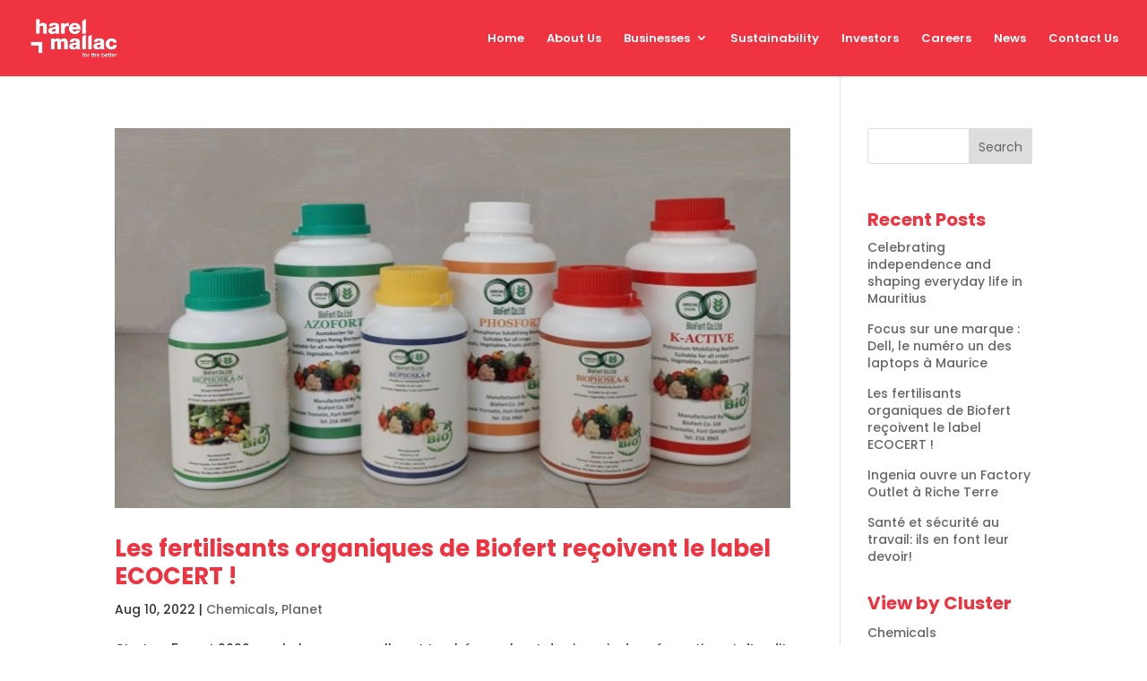

--- FILE ---
content_type: text/html; charset=UTF-8
request_url: https://harelmallac.com/category/commitment/planet/
body_size: 17908
content:
<!DOCTYPE html>
<html dir="ltr" lang="en-US" prefix="og: https://ogp.me/ns#">
<head>
	<meta charset="UTF-8" />
<meta http-equiv="X-UA-Compatible" content="IE=edge">
	<link rel="pingback" href="https://harelmallac.com/xmlrpc.php" />

	<script type="text/javascript">
		document.documentElement.className = 'js';
	</script>
	
	<title>Planet - Harel Mallac Group</title>

		<!-- All in One SEO 4.9.2 - aioseo.com -->
	<meta name="robots" content="max-image-preview:large" />
	<link rel="canonical" href="https://harelmallac.com/category/commitment/planet/" />
	<link rel="next" href="https://harelmallac.com/category/commitment/planet/page/2/" />
	<meta name="generator" content="All in One SEO (AIOSEO) 4.9.2" />
		<script type="application/ld+json" class="aioseo-schema">
			{"@context":"https:\/\/schema.org","@graph":[{"@type":"BreadcrumbList","@id":"https:\/\/harelmallac.com\/category\/commitment\/planet\/#breadcrumblist","itemListElement":[{"@type":"ListItem","@id":"https:\/\/harelmallac.com#listItem","position":1,"name":"Home","item":"https:\/\/harelmallac.com","nextItem":{"@type":"ListItem","@id":"https:\/\/harelmallac.com\/category\/commitment\/#listItem","name":"Commitment"}},{"@type":"ListItem","@id":"https:\/\/harelmallac.com\/category\/commitment\/#listItem","position":2,"name":"Commitment","item":"https:\/\/harelmallac.com\/category\/commitment\/","nextItem":{"@type":"ListItem","@id":"https:\/\/harelmallac.com\/category\/commitment\/planet\/#listItem","name":"Planet"},"previousItem":{"@type":"ListItem","@id":"https:\/\/harelmallac.com#listItem","name":"Home"}},{"@type":"ListItem","@id":"https:\/\/harelmallac.com\/category\/commitment\/planet\/#listItem","position":3,"name":"Planet","previousItem":{"@type":"ListItem","@id":"https:\/\/harelmallac.com\/category\/commitment\/#listItem","name":"Commitment"}}]},{"@type":"CollectionPage","@id":"https:\/\/harelmallac.com\/category\/commitment\/planet\/#collectionpage","url":"https:\/\/harelmallac.com\/category\/commitment\/planet\/","name":"Planet - Harel Mallac Group","inLanguage":"en-US","isPartOf":{"@id":"https:\/\/harelmallac.com\/#website"},"breadcrumb":{"@id":"https:\/\/harelmallac.com\/category\/commitment\/planet\/#breadcrumblist"}},{"@type":"Organization","@id":"https:\/\/harelmallac.com\/#organization","name":"Harel Mallac Group","description":"for the better","url":"https:\/\/harelmallac.com\/","logo":{"@type":"ImageObject","url":"https:\/\/harelmallac.com\/wp-content\/uploads\/2022\/10\/hmg.jpg","@id":"https:\/\/harelmallac.com\/category\/commitment\/planet\/#organizationLogo","width":500,"height":300},"image":{"@id":"https:\/\/harelmallac.com\/category\/commitment\/planet\/#organizationLogo"}},{"@type":"WebSite","@id":"https:\/\/harelmallac.com\/#website","url":"https:\/\/harelmallac.com\/","name":"Harel Mallac Group","description":"for the better","inLanguage":"en-US","publisher":{"@id":"https:\/\/harelmallac.com\/#organization"}}]}
		</script>
		<!-- All in One SEO -->

<script id="cookieyes" type="text/javascript" src="https://cdn-cookieyes.com/client_data/2ee820930ec824fdb6080ec0/script.js"></script><script type="text/javascript">
			let jqueryParams=[],jQuery=function(r){return jqueryParams=[...jqueryParams,r],jQuery},$=function(r){return jqueryParams=[...jqueryParams,r],$};window.jQuery=jQuery,window.$=jQuery;let customHeadScripts=!1;jQuery.fn=jQuery.prototype={},$.fn=jQuery.prototype={},jQuery.noConflict=function(r){if(window.jQuery)return jQuery=window.jQuery,$=window.jQuery,customHeadScripts=!0,jQuery.noConflict},jQuery.ready=function(r){jqueryParams=[...jqueryParams,r]},$.ready=function(r){jqueryParams=[...jqueryParams,r]},jQuery.load=function(r){jqueryParams=[...jqueryParams,r]},$.load=function(r){jqueryParams=[...jqueryParams,r]},jQuery.fn.ready=function(r){jqueryParams=[...jqueryParams,r]},$.fn.ready=function(r){jqueryParams=[...jqueryParams,r]};</script>
<!-- Google Tag Manager by PYS -->
    <script data-cfasync="false" data-pagespeed-no-defer>
	    window.dataLayerPYS = window.dataLayerPYS || [];
	</script>
<!-- End Google Tag Manager by PYS --><script type='application/javascript'  id='pys-version-script'>console.log('PixelYourSite Free version 11.1.5.1');</script>
<link rel="alternate" type="application/rss+xml" title="Harel Mallac Group &raquo; Feed" href="https://harelmallac.com/feed/" />
<link rel="alternate" type="application/rss+xml" title="Harel Mallac Group &raquo; Comments Feed" href="https://harelmallac.com/comments/feed/" />
<link rel="alternate" type="application/rss+xml" title="Harel Mallac Group &raquo; Planet Category Feed" href="https://harelmallac.com/category/commitment/planet/feed/" />
		<!-- This site uses the Google Analytics by MonsterInsights plugin v9.11.0 - Using Analytics tracking - https://www.monsterinsights.com/ -->
							<script src="//www.googletagmanager.com/gtag/js?id=G-796L6JMNPR"  data-cfasync="false" data-wpfc-render="false" type="text/javascript" async></script>
			<script data-cfasync="false" data-wpfc-render="false" type="text/javascript">
				var mi_version = '9.11.0';
				var mi_track_user = true;
				var mi_no_track_reason = '';
								var MonsterInsightsDefaultLocations = {"page_location":"https:\/\/harelmallac.com\/category\/commitment\/planet\/"};
								if ( typeof MonsterInsightsPrivacyGuardFilter === 'function' ) {
					var MonsterInsightsLocations = (typeof MonsterInsightsExcludeQuery === 'object') ? MonsterInsightsPrivacyGuardFilter( MonsterInsightsExcludeQuery ) : MonsterInsightsPrivacyGuardFilter( MonsterInsightsDefaultLocations );
				} else {
					var MonsterInsightsLocations = (typeof MonsterInsightsExcludeQuery === 'object') ? MonsterInsightsExcludeQuery : MonsterInsightsDefaultLocations;
				}

								var disableStrs = [
										'ga-disable-G-796L6JMNPR',
									];

				/* Function to detect opted out users */
				function __gtagTrackerIsOptedOut() {
					for (var index = 0; index < disableStrs.length; index++) {
						if (document.cookie.indexOf(disableStrs[index] + '=true') > -1) {
							return true;
						}
					}

					return false;
				}

				/* Disable tracking if the opt-out cookie exists. */
				if (__gtagTrackerIsOptedOut()) {
					for (var index = 0; index < disableStrs.length; index++) {
						window[disableStrs[index]] = true;
					}
				}

				/* Opt-out function */
				function __gtagTrackerOptout() {
					for (var index = 0; index < disableStrs.length; index++) {
						document.cookie = disableStrs[index] + '=true; expires=Thu, 31 Dec 2099 23:59:59 UTC; path=/';
						window[disableStrs[index]] = true;
					}
				}

				if ('undefined' === typeof gaOptout) {
					function gaOptout() {
						__gtagTrackerOptout();
					}
				}
								window.dataLayerPYS = window.dataLayerPYS || [];

				window.MonsterInsightsDualTracker = {
					helpers: {},
					trackers: {},
				};
				if (mi_track_user) {
					function __gtagDataLayer() {
						dataLayer.push(arguments);
					}

					function __gtagTracker(type, name, parameters) {
						if (!parameters) {
							parameters = {};
						}

						if (parameters.send_to) {
							__gtagDataLayer.apply(null, arguments);
							return;
						}

						if (type === 'event') {
														parameters.send_to = monsterinsights_frontend.v4_id;
							var hookName = name;
							if (typeof parameters['event_category'] !== 'undefined') {
								hookName = parameters['event_category'] + ':' + name;
							}

							if (typeof MonsterInsightsDualTracker.trackers[hookName] !== 'undefined') {
								MonsterInsightsDualTracker.trackers[hookName](parameters);
							} else {
								__gtagDataLayer('event', name, parameters);
							}
							
						} else {
							__gtagDataLayer.apply(null, arguments);
						}
					}

					__gtagTracker('js', new Date());
					__gtagTracker('set', {
						'developer_id.dZGIzZG': true,
											});
					if ( MonsterInsightsLocations.page_location ) {
						__gtagTracker('set', MonsterInsightsLocations);
					}
										__gtagTracker('config', 'G-796L6JMNPR', {"forceSSL":"true","link_attribution":"true"} );
										window.gtag = __gtagTracker;										(function () {
						/* https://developers.google.com/analytics/devguides/collection/analyticsjs/ */
						/* ga and __gaTracker compatibility shim. */
						var noopfn = function () {
							return null;
						};
						var newtracker = function () {
							return new Tracker();
						};
						var Tracker = function () {
							return null;
						};
						var p = Tracker.prototype;
						p.get = noopfn;
						p.set = noopfn;
						p.send = function () {
							var args = Array.prototype.slice.call(arguments);
							args.unshift('send');
							__gaTracker.apply(null, args);
						};
						var __gaTracker = function () {
							var len = arguments.length;
							if (len === 0) {
								return;
							}
							var f = arguments[len - 1];
							if (typeof f !== 'object' || f === null || typeof f.hitCallback !== 'function') {
								if ('send' === arguments[0]) {
									var hitConverted, hitObject = false, action;
									if ('event' === arguments[1]) {
										if ('undefined' !== typeof arguments[3]) {
											hitObject = {
												'eventAction': arguments[3],
												'eventCategory': arguments[2],
												'eventLabel': arguments[4],
												'value': arguments[5] ? arguments[5] : 1,
											}
										}
									}
									if ('pageview' === arguments[1]) {
										if ('undefined' !== typeof arguments[2]) {
											hitObject = {
												'eventAction': 'page_view',
												'page_path': arguments[2],
											}
										}
									}
									if (typeof arguments[2] === 'object') {
										hitObject = arguments[2];
									}
									if (typeof arguments[5] === 'object') {
										Object.assign(hitObject, arguments[5]);
									}
									if ('undefined' !== typeof arguments[1].hitType) {
										hitObject = arguments[1];
										if ('pageview' === hitObject.hitType) {
											hitObject.eventAction = 'page_view';
										}
									}
									if (hitObject) {
										action = 'timing' === arguments[1].hitType ? 'timing_complete' : hitObject.eventAction;
										hitConverted = mapArgs(hitObject);
										__gtagTracker('event', action, hitConverted);
									}
								}
								return;
							}

							function mapArgs(args) {
								var arg, hit = {};
								var gaMap = {
									'eventCategory': 'event_category',
									'eventAction': 'event_action',
									'eventLabel': 'event_label',
									'eventValue': 'event_value',
									'nonInteraction': 'non_interaction',
									'timingCategory': 'event_category',
									'timingVar': 'name',
									'timingValue': 'value',
									'timingLabel': 'event_label',
									'page': 'page_path',
									'location': 'page_location',
									'title': 'page_title',
									'referrer' : 'page_referrer',
								};
								for (arg in args) {
																		if (!(!args.hasOwnProperty(arg) || !gaMap.hasOwnProperty(arg))) {
										hit[gaMap[arg]] = args[arg];
									} else {
										hit[arg] = args[arg];
									}
								}
								return hit;
							}

							try {
								f.hitCallback();
							} catch (ex) {
							}
						};
						__gaTracker.create = newtracker;
						__gaTracker.getByName = newtracker;
						__gaTracker.getAll = function () {
							return [];
						};
						__gaTracker.remove = noopfn;
						__gaTracker.loaded = true;
						window['__gaTracker'] = __gaTracker;
					})();
									} else {
										console.log("");
					(function () {
						function __gtagTracker() {
							return null;
						}

						window['__gtagTracker'] = __gtagTracker;
						window['gtag'] = __gtagTracker;
					})();
									}
			</script>
							<!-- / Google Analytics by MonsterInsights -->
		<meta content="DiviChild by wplo.de v.1.0.0" name="generator"/><style id='wp-block-library-inline-css' type='text/css'>
:root{--wp-block-synced-color:#7a00df;--wp-block-synced-color--rgb:122,0,223;--wp-bound-block-color:var(--wp-block-synced-color);--wp-editor-canvas-background:#ddd;--wp-admin-theme-color:#007cba;--wp-admin-theme-color--rgb:0,124,186;--wp-admin-theme-color-darker-10:#006ba1;--wp-admin-theme-color-darker-10--rgb:0,107,160.5;--wp-admin-theme-color-darker-20:#005a87;--wp-admin-theme-color-darker-20--rgb:0,90,135;--wp-admin-border-width-focus:2px}@media (min-resolution:192dpi){:root{--wp-admin-border-width-focus:1.5px}}.wp-element-button{cursor:pointer}:root .has-very-light-gray-background-color{background-color:#eee}:root .has-very-dark-gray-background-color{background-color:#313131}:root .has-very-light-gray-color{color:#eee}:root .has-very-dark-gray-color{color:#313131}:root .has-vivid-green-cyan-to-vivid-cyan-blue-gradient-background{background:linear-gradient(135deg,#00d084,#0693e3)}:root .has-purple-crush-gradient-background{background:linear-gradient(135deg,#34e2e4,#4721fb 50%,#ab1dfe)}:root .has-hazy-dawn-gradient-background{background:linear-gradient(135deg,#faaca8,#dad0ec)}:root .has-subdued-olive-gradient-background{background:linear-gradient(135deg,#fafae1,#67a671)}:root .has-atomic-cream-gradient-background{background:linear-gradient(135deg,#fdd79a,#004a59)}:root .has-nightshade-gradient-background{background:linear-gradient(135deg,#330968,#31cdcf)}:root .has-midnight-gradient-background{background:linear-gradient(135deg,#020381,#2874fc)}:root{--wp--preset--font-size--normal:16px;--wp--preset--font-size--huge:42px}.has-regular-font-size{font-size:1em}.has-larger-font-size{font-size:2.625em}.has-normal-font-size{font-size:var(--wp--preset--font-size--normal)}.has-huge-font-size{font-size:var(--wp--preset--font-size--huge)}.has-text-align-center{text-align:center}.has-text-align-left{text-align:left}.has-text-align-right{text-align:right}.has-fit-text{white-space:nowrap!important}#end-resizable-editor-section{display:none}.aligncenter{clear:both}.items-justified-left{justify-content:flex-start}.items-justified-center{justify-content:center}.items-justified-right{justify-content:flex-end}.items-justified-space-between{justify-content:space-between}.screen-reader-text{border:0;clip-path:inset(50%);height:1px;margin:-1px;overflow:hidden;padding:0;position:absolute;width:1px;word-wrap:normal!important}.screen-reader-text:focus{background-color:#ddd;clip-path:none;color:#444;display:block;font-size:1em;height:auto;left:5px;line-height:normal;padding:15px 23px 14px;text-decoration:none;top:5px;width:auto;z-index:100000}html :where(.has-border-color){border-style:solid}html :where([style*=border-top-color]){border-top-style:solid}html :where([style*=border-right-color]){border-right-style:solid}html :where([style*=border-bottom-color]){border-bottom-style:solid}html :where([style*=border-left-color]){border-left-style:solid}html :where([style*=border-width]){border-style:solid}html :where([style*=border-top-width]){border-top-style:solid}html :where([style*=border-right-width]){border-right-style:solid}html :where([style*=border-bottom-width]){border-bottom-style:solid}html :where([style*=border-left-width]){border-left-style:solid}html :where(img[class*=wp-image-]){height:auto;max-width:100%}:where(figure){margin:0 0 1em}html :where(.is-position-sticky){--wp-admin--admin-bar--position-offset:var(--wp-admin--admin-bar--height,0px)}@media screen and (max-width:600px){html :where(.is-position-sticky){--wp-admin--admin-bar--position-offset:0px}}

/*# sourceURL=wp-block-library-inline-css */
</style><style id='wp-block-heading-inline-css' type='text/css'>
h1:where(.wp-block-heading).has-background,h2:where(.wp-block-heading).has-background,h3:where(.wp-block-heading).has-background,h4:where(.wp-block-heading).has-background,h5:where(.wp-block-heading).has-background,h6:where(.wp-block-heading).has-background{padding:1.25em 2.375em}h1.has-text-align-left[style*=writing-mode]:where([style*=vertical-lr]),h1.has-text-align-right[style*=writing-mode]:where([style*=vertical-rl]),h2.has-text-align-left[style*=writing-mode]:where([style*=vertical-lr]),h2.has-text-align-right[style*=writing-mode]:where([style*=vertical-rl]),h3.has-text-align-left[style*=writing-mode]:where([style*=vertical-lr]),h3.has-text-align-right[style*=writing-mode]:where([style*=vertical-rl]),h4.has-text-align-left[style*=writing-mode]:where([style*=vertical-lr]),h4.has-text-align-right[style*=writing-mode]:where([style*=vertical-rl]),h5.has-text-align-left[style*=writing-mode]:where([style*=vertical-lr]),h5.has-text-align-right[style*=writing-mode]:where([style*=vertical-rl]),h6.has-text-align-left[style*=writing-mode]:where([style*=vertical-lr]),h6.has-text-align-right[style*=writing-mode]:where([style*=vertical-rl]){rotate:180deg}
/*# sourceURL=https://harelmallac.com/wp-includes/blocks/heading/style.min.css */
</style>
<style id='wp-block-latest-posts-inline-css' type='text/css'>
.wp-block-latest-posts{box-sizing:border-box}.wp-block-latest-posts.alignleft{margin-right:2em}.wp-block-latest-posts.alignright{margin-left:2em}.wp-block-latest-posts.wp-block-latest-posts__list{list-style:none}.wp-block-latest-posts.wp-block-latest-posts__list li{clear:both;overflow-wrap:break-word}.wp-block-latest-posts.is-grid{display:flex;flex-wrap:wrap}.wp-block-latest-posts.is-grid li{margin:0 1.25em 1.25em 0;width:100%}@media (min-width:600px){.wp-block-latest-posts.columns-2 li{width:calc(50% - .625em)}.wp-block-latest-posts.columns-2 li:nth-child(2n){margin-right:0}.wp-block-latest-posts.columns-3 li{width:calc(33.33333% - .83333em)}.wp-block-latest-posts.columns-3 li:nth-child(3n){margin-right:0}.wp-block-latest-posts.columns-4 li{width:calc(25% - .9375em)}.wp-block-latest-posts.columns-4 li:nth-child(4n){margin-right:0}.wp-block-latest-posts.columns-5 li{width:calc(20% - 1em)}.wp-block-latest-posts.columns-5 li:nth-child(5n){margin-right:0}.wp-block-latest-posts.columns-6 li{width:calc(16.66667% - 1.04167em)}.wp-block-latest-posts.columns-6 li:nth-child(6n){margin-right:0}}:root :where(.wp-block-latest-posts.is-grid){padding:0}:root :where(.wp-block-latest-posts.wp-block-latest-posts__list){padding-left:0}.wp-block-latest-posts__post-author,.wp-block-latest-posts__post-date{display:block;font-size:.8125em}.wp-block-latest-posts__post-excerpt,.wp-block-latest-posts__post-full-content{margin-bottom:1em;margin-top:.5em}.wp-block-latest-posts__featured-image a{display:inline-block}.wp-block-latest-posts__featured-image img{height:auto;max-width:100%;width:auto}.wp-block-latest-posts__featured-image.alignleft{float:left;margin-right:1em}.wp-block-latest-posts__featured-image.alignright{float:right;margin-left:1em}.wp-block-latest-posts__featured-image.aligncenter{margin-bottom:1em;text-align:center}
/*# sourceURL=https://harelmallac.com/wp-includes/blocks/latest-posts/style.min.css */
</style>
<style id='wp-block-list-inline-css' type='text/css'>
ol,ul{box-sizing:border-box}:root :where(.wp-block-list.has-background){padding:1.25em 2.375em}
/*# sourceURL=https://harelmallac.com/wp-includes/blocks/list/style.min.css */
</style>
<style id='wp-block-search-inline-css' type='text/css'>
.wp-block-search__button{margin-left:10px;word-break:normal}.wp-block-search__button.has-icon{line-height:0}.wp-block-search__button svg{height:1.25em;min-height:24px;min-width:24px;width:1.25em;fill:currentColor;vertical-align:text-bottom}:where(.wp-block-search__button){border:1px solid #ccc;padding:6px 10px}.wp-block-search__inside-wrapper{display:flex;flex:auto;flex-wrap:nowrap;max-width:100%}.wp-block-search__label{width:100%}.wp-block-search.wp-block-search__button-only .wp-block-search__button{box-sizing:border-box;display:flex;flex-shrink:0;justify-content:center;margin-left:0;max-width:100%}.wp-block-search.wp-block-search__button-only .wp-block-search__inside-wrapper{min-width:0!important;transition-property:width}.wp-block-search.wp-block-search__button-only .wp-block-search__input{flex-basis:100%;transition-duration:.3s}.wp-block-search.wp-block-search__button-only.wp-block-search__searchfield-hidden,.wp-block-search.wp-block-search__button-only.wp-block-search__searchfield-hidden .wp-block-search__inside-wrapper{overflow:hidden}.wp-block-search.wp-block-search__button-only.wp-block-search__searchfield-hidden .wp-block-search__input{border-left-width:0!important;border-right-width:0!important;flex-basis:0;flex-grow:0;margin:0;min-width:0!important;padding-left:0!important;padding-right:0!important;width:0!important}:where(.wp-block-search__input){appearance:none;border:1px solid #949494;flex-grow:1;font-family:inherit;font-size:inherit;font-style:inherit;font-weight:inherit;letter-spacing:inherit;line-height:inherit;margin-left:0;margin-right:0;min-width:3rem;padding:8px;text-decoration:unset!important;text-transform:inherit}:where(.wp-block-search__button-inside .wp-block-search__inside-wrapper){background-color:#fff;border:1px solid #949494;box-sizing:border-box;padding:4px}:where(.wp-block-search__button-inside .wp-block-search__inside-wrapper) .wp-block-search__input{border:none;border-radius:0;padding:0 4px}:where(.wp-block-search__button-inside .wp-block-search__inside-wrapper) .wp-block-search__input:focus{outline:none}:where(.wp-block-search__button-inside .wp-block-search__inside-wrapper) :where(.wp-block-search__button){padding:4px 8px}.wp-block-search.aligncenter .wp-block-search__inside-wrapper{margin:auto}.wp-block[data-align=right] .wp-block-search.wp-block-search__button-only .wp-block-search__inside-wrapper{float:right}
/*# sourceURL=https://harelmallac.com/wp-includes/blocks/search/style.min.css */
</style>
<style id='wp-block-search-theme-inline-css' type='text/css'>
.wp-block-search .wp-block-search__label{font-weight:700}.wp-block-search__button{border:1px solid #ccc;padding:.375em .625em}
/*# sourceURL=https://harelmallac.com/wp-includes/blocks/search/theme.min.css */
</style>
<style id='wp-block-group-inline-css' type='text/css'>
.wp-block-group{box-sizing:border-box}:where(.wp-block-group.wp-block-group-is-layout-constrained){position:relative}
/*# sourceURL=https://harelmallac.com/wp-includes/blocks/group/style.min.css */
</style>
<style id='wp-block-group-theme-inline-css' type='text/css'>
:where(.wp-block-group.has-background){padding:1.25em 2.375em}
/*# sourceURL=https://harelmallac.com/wp-includes/blocks/group/theme.min.css */
</style>
<style id='wp-block-spacer-inline-css' type='text/css'>
.wp-block-spacer{clear:both}
/*# sourceURL=https://harelmallac.com/wp-includes/blocks/spacer/style.min.css */
</style>
<style id='global-styles-inline-css' type='text/css'>
:root{--wp--preset--aspect-ratio--square: 1;--wp--preset--aspect-ratio--4-3: 4/3;--wp--preset--aspect-ratio--3-4: 3/4;--wp--preset--aspect-ratio--3-2: 3/2;--wp--preset--aspect-ratio--2-3: 2/3;--wp--preset--aspect-ratio--16-9: 16/9;--wp--preset--aspect-ratio--9-16: 9/16;--wp--preset--color--black: #000000;--wp--preset--color--cyan-bluish-gray: #abb8c3;--wp--preset--color--white: #ffffff;--wp--preset--color--pale-pink: #f78da7;--wp--preset--color--vivid-red: #cf2e2e;--wp--preset--color--luminous-vivid-orange: #ff6900;--wp--preset--color--luminous-vivid-amber: #fcb900;--wp--preset--color--light-green-cyan: #7bdcb5;--wp--preset--color--vivid-green-cyan: #00d084;--wp--preset--color--pale-cyan-blue: #8ed1fc;--wp--preset--color--vivid-cyan-blue: #0693e3;--wp--preset--color--vivid-purple: #9b51e0;--wp--preset--gradient--vivid-cyan-blue-to-vivid-purple: linear-gradient(135deg,rgb(6,147,227) 0%,rgb(155,81,224) 100%);--wp--preset--gradient--light-green-cyan-to-vivid-green-cyan: linear-gradient(135deg,rgb(122,220,180) 0%,rgb(0,208,130) 100%);--wp--preset--gradient--luminous-vivid-amber-to-luminous-vivid-orange: linear-gradient(135deg,rgb(252,185,0) 0%,rgb(255,105,0) 100%);--wp--preset--gradient--luminous-vivid-orange-to-vivid-red: linear-gradient(135deg,rgb(255,105,0) 0%,rgb(207,46,46) 100%);--wp--preset--gradient--very-light-gray-to-cyan-bluish-gray: linear-gradient(135deg,rgb(238,238,238) 0%,rgb(169,184,195) 100%);--wp--preset--gradient--cool-to-warm-spectrum: linear-gradient(135deg,rgb(74,234,220) 0%,rgb(151,120,209) 20%,rgb(207,42,186) 40%,rgb(238,44,130) 60%,rgb(251,105,98) 80%,rgb(254,248,76) 100%);--wp--preset--gradient--blush-light-purple: linear-gradient(135deg,rgb(255,206,236) 0%,rgb(152,150,240) 100%);--wp--preset--gradient--blush-bordeaux: linear-gradient(135deg,rgb(254,205,165) 0%,rgb(254,45,45) 50%,rgb(107,0,62) 100%);--wp--preset--gradient--luminous-dusk: linear-gradient(135deg,rgb(255,203,112) 0%,rgb(199,81,192) 50%,rgb(65,88,208) 100%);--wp--preset--gradient--pale-ocean: linear-gradient(135deg,rgb(255,245,203) 0%,rgb(182,227,212) 50%,rgb(51,167,181) 100%);--wp--preset--gradient--electric-grass: linear-gradient(135deg,rgb(202,248,128) 0%,rgb(113,206,126) 100%);--wp--preset--gradient--midnight: linear-gradient(135deg,rgb(2,3,129) 0%,rgb(40,116,252) 100%);--wp--preset--font-size--small: 13px;--wp--preset--font-size--medium: 20px;--wp--preset--font-size--large: 36px;--wp--preset--font-size--x-large: 42px;--wp--preset--spacing--20: 0.44rem;--wp--preset--spacing--30: 0.67rem;--wp--preset--spacing--40: 1rem;--wp--preset--spacing--50: 1.5rem;--wp--preset--spacing--60: 2.25rem;--wp--preset--spacing--70: 3.38rem;--wp--preset--spacing--80: 5.06rem;--wp--preset--shadow--natural: 6px 6px 9px rgba(0, 0, 0, 0.2);--wp--preset--shadow--deep: 12px 12px 50px rgba(0, 0, 0, 0.4);--wp--preset--shadow--sharp: 6px 6px 0px rgba(0, 0, 0, 0.2);--wp--preset--shadow--outlined: 6px 6px 0px -3px rgb(255, 255, 255), 6px 6px rgb(0, 0, 0);--wp--preset--shadow--crisp: 6px 6px 0px rgb(0, 0, 0);}:root { --wp--style--global--content-size: 823px;--wp--style--global--wide-size: 1080px; }:where(body) { margin: 0; }.wp-site-blocks > .alignleft { float: left; margin-right: 2em; }.wp-site-blocks > .alignright { float: right; margin-left: 2em; }.wp-site-blocks > .aligncenter { justify-content: center; margin-left: auto; margin-right: auto; }:where(.is-layout-flex){gap: 0.5em;}:where(.is-layout-grid){gap: 0.5em;}.is-layout-flow > .alignleft{float: left;margin-inline-start: 0;margin-inline-end: 2em;}.is-layout-flow > .alignright{float: right;margin-inline-start: 2em;margin-inline-end: 0;}.is-layout-flow > .aligncenter{margin-left: auto !important;margin-right: auto !important;}.is-layout-constrained > .alignleft{float: left;margin-inline-start: 0;margin-inline-end: 2em;}.is-layout-constrained > .alignright{float: right;margin-inline-start: 2em;margin-inline-end: 0;}.is-layout-constrained > .aligncenter{margin-left: auto !important;margin-right: auto !important;}.is-layout-constrained > :where(:not(.alignleft):not(.alignright):not(.alignfull)){max-width: var(--wp--style--global--content-size);margin-left: auto !important;margin-right: auto !important;}.is-layout-constrained > .alignwide{max-width: var(--wp--style--global--wide-size);}body .is-layout-flex{display: flex;}.is-layout-flex{flex-wrap: wrap;align-items: center;}.is-layout-flex > :is(*, div){margin: 0;}body .is-layout-grid{display: grid;}.is-layout-grid > :is(*, div){margin: 0;}body{padding-top: 0px;padding-right: 0px;padding-bottom: 0px;padding-left: 0px;}:root :where(.wp-element-button, .wp-block-button__link){background-color: #32373c;border-width: 0;color: #fff;font-family: inherit;font-size: inherit;font-style: inherit;font-weight: inherit;letter-spacing: inherit;line-height: inherit;padding-top: calc(0.667em + 2px);padding-right: calc(1.333em + 2px);padding-bottom: calc(0.667em + 2px);padding-left: calc(1.333em + 2px);text-decoration: none;text-transform: inherit;}.has-black-color{color: var(--wp--preset--color--black) !important;}.has-cyan-bluish-gray-color{color: var(--wp--preset--color--cyan-bluish-gray) !important;}.has-white-color{color: var(--wp--preset--color--white) !important;}.has-pale-pink-color{color: var(--wp--preset--color--pale-pink) !important;}.has-vivid-red-color{color: var(--wp--preset--color--vivid-red) !important;}.has-luminous-vivid-orange-color{color: var(--wp--preset--color--luminous-vivid-orange) !important;}.has-luminous-vivid-amber-color{color: var(--wp--preset--color--luminous-vivid-amber) !important;}.has-light-green-cyan-color{color: var(--wp--preset--color--light-green-cyan) !important;}.has-vivid-green-cyan-color{color: var(--wp--preset--color--vivid-green-cyan) !important;}.has-pale-cyan-blue-color{color: var(--wp--preset--color--pale-cyan-blue) !important;}.has-vivid-cyan-blue-color{color: var(--wp--preset--color--vivid-cyan-blue) !important;}.has-vivid-purple-color{color: var(--wp--preset--color--vivid-purple) !important;}.has-black-background-color{background-color: var(--wp--preset--color--black) !important;}.has-cyan-bluish-gray-background-color{background-color: var(--wp--preset--color--cyan-bluish-gray) !important;}.has-white-background-color{background-color: var(--wp--preset--color--white) !important;}.has-pale-pink-background-color{background-color: var(--wp--preset--color--pale-pink) !important;}.has-vivid-red-background-color{background-color: var(--wp--preset--color--vivid-red) !important;}.has-luminous-vivid-orange-background-color{background-color: var(--wp--preset--color--luminous-vivid-orange) !important;}.has-luminous-vivid-amber-background-color{background-color: var(--wp--preset--color--luminous-vivid-amber) !important;}.has-light-green-cyan-background-color{background-color: var(--wp--preset--color--light-green-cyan) !important;}.has-vivid-green-cyan-background-color{background-color: var(--wp--preset--color--vivid-green-cyan) !important;}.has-pale-cyan-blue-background-color{background-color: var(--wp--preset--color--pale-cyan-blue) !important;}.has-vivid-cyan-blue-background-color{background-color: var(--wp--preset--color--vivid-cyan-blue) !important;}.has-vivid-purple-background-color{background-color: var(--wp--preset--color--vivid-purple) !important;}.has-black-border-color{border-color: var(--wp--preset--color--black) !important;}.has-cyan-bluish-gray-border-color{border-color: var(--wp--preset--color--cyan-bluish-gray) !important;}.has-white-border-color{border-color: var(--wp--preset--color--white) !important;}.has-pale-pink-border-color{border-color: var(--wp--preset--color--pale-pink) !important;}.has-vivid-red-border-color{border-color: var(--wp--preset--color--vivid-red) !important;}.has-luminous-vivid-orange-border-color{border-color: var(--wp--preset--color--luminous-vivid-orange) !important;}.has-luminous-vivid-amber-border-color{border-color: var(--wp--preset--color--luminous-vivid-amber) !important;}.has-light-green-cyan-border-color{border-color: var(--wp--preset--color--light-green-cyan) !important;}.has-vivid-green-cyan-border-color{border-color: var(--wp--preset--color--vivid-green-cyan) !important;}.has-pale-cyan-blue-border-color{border-color: var(--wp--preset--color--pale-cyan-blue) !important;}.has-vivid-cyan-blue-border-color{border-color: var(--wp--preset--color--vivid-cyan-blue) !important;}.has-vivid-purple-border-color{border-color: var(--wp--preset--color--vivid-purple) !important;}.has-vivid-cyan-blue-to-vivid-purple-gradient-background{background: var(--wp--preset--gradient--vivid-cyan-blue-to-vivid-purple) !important;}.has-light-green-cyan-to-vivid-green-cyan-gradient-background{background: var(--wp--preset--gradient--light-green-cyan-to-vivid-green-cyan) !important;}.has-luminous-vivid-amber-to-luminous-vivid-orange-gradient-background{background: var(--wp--preset--gradient--luminous-vivid-amber-to-luminous-vivid-orange) !important;}.has-luminous-vivid-orange-to-vivid-red-gradient-background{background: var(--wp--preset--gradient--luminous-vivid-orange-to-vivid-red) !important;}.has-very-light-gray-to-cyan-bluish-gray-gradient-background{background: var(--wp--preset--gradient--very-light-gray-to-cyan-bluish-gray) !important;}.has-cool-to-warm-spectrum-gradient-background{background: var(--wp--preset--gradient--cool-to-warm-spectrum) !important;}.has-blush-light-purple-gradient-background{background: var(--wp--preset--gradient--blush-light-purple) !important;}.has-blush-bordeaux-gradient-background{background: var(--wp--preset--gradient--blush-bordeaux) !important;}.has-luminous-dusk-gradient-background{background: var(--wp--preset--gradient--luminous-dusk) !important;}.has-pale-ocean-gradient-background{background: var(--wp--preset--gradient--pale-ocean) !important;}.has-electric-grass-gradient-background{background: var(--wp--preset--gradient--electric-grass) !important;}.has-midnight-gradient-background{background: var(--wp--preset--gradient--midnight) !important;}.has-small-font-size{font-size: var(--wp--preset--font-size--small) !important;}.has-medium-font-size{font-size: var(--wp--preset--font-size--medium) !important;}.has-large-font-size{font-size: var(--wp--preset--font-size--large) !important;}.has-x-large-font-size{font-size: var(--wp--preset--font-size--x-large) !important;}
/*# sourceURL=global-styles-inline-css */
</style>

<link rel='stylesheet' id='awsm-jobs-general-css' href='https://harelmallac.com/wp-content/plugins/wp-job-openings/assets/css/general.min.css?ver=3.5.4' type='text/css' media='all' />
<link rel='stylesheet' id='awsm-jobs-style-css' href='https://harelmallac.com/wp-content/plugins/wp-job-openings/assets/css/style.min.css?ver=3.5.4' type='text/css' media='all' />
<link rel='stylesheet' id='easy-facebook-likebox-custom-fonts-css' href='https://harelmallac.com/wp-content/plugins/easy-facebook-likebox-premium/frontend/assets/css/esf-custom-fonts.css?ver=6.9' type='text/css' media='all' />
<link rel='stylesheet' id='jquery.fancybox.min-css' href='https://harelmallac.com/wp-content/plugins/easy-facebook-likebox-premium/frontend/assets/css/jquery.fancybox.min.css?ver=6.9' type='text/css' media='all' />
<link rel='stylesheet' id='owl.carousel.min-css' href='https://harelmallac.com/wp-content/plugins/easy-facebook-likebox-premium/frontend/assets/css/owl.carousel.min.css?ver=6.7.2' type='text/css' media='all' />
<link rel='stylesheet' id='owl.theme.default-css' href='https://harelmallac.com/wp-content/plugins/easy-facebook-likebox-premium/frontend/assets/css/owl.theme.default.min.css?ver=6.7.2' type='text/css' media='all' />
<link rel='stylesheet' id='easy-facebook-likebox-frontend-css' href='https://harelmallac.com/wp-content/plugins/easy-facebook-likebox-premium/facebook/frontend/assets/css/easy-facebook-likebox-frontend.css?ver=6.7.2' type='text/css' media='all' />
<link rel='stylesheet' id='easy-facebook-likebox-customizer-style-css' href='https://harelmallac.com/wp-admin/admin-ajax.php?action=easy-facebook-likebox-customizer-style&#038;ver=6.7.2' type='text/css' media='all' />
<link rel='stylesheet' id='dica-builder-styles-css' href='https://harelmallac.com/wp-content/plugins/dg-divi-carousel/assets/css/dica-builder.css?ver=3.0.0' type='text/css' media='all' />
<link rel='stylesheet' id='dica-lightbox-styles-css' href='https://harelmallac.com/wp-content/plugins/dg-divi-carousel/styles/light-box-styles.css?ver=3.0.0' type='text/css' media='all' />
<link rel='stylesheet' id='swipe-style-css' href='https://harelmallac.com/wp-content/plugins/dg-divi-carousel/styles/swiper.min.css?ver=3.0.0' type='text/css' media='all' />
<link rel='stylesheet' id='list-last-changes-css' href='https://harelmallac.com/wp-content/plugins/list-last-changes/css/list-last-changes.css?ver=6.9' type='text/css' media='all' />
<link rel='stylesheet' id='divi-carousel-styles-css' href='https://harelmallac.com/wp-content/plugins/dg-divi-carousel/styles/style.min.css?ver=3.0.0' type='text/css' media='all' />
<link rel='stylesheet' id='divi-plus-styles-css' href='https://harelmallac.com/wp-content/plugins/divi-plus/styles/style.min.css?ver=1.20.0' type='text/css' media='all' />
<link rel='stylesheet' id='divi-style-parent-css' href='https://harelmallac.com/wp-content/themes/Divi/style-static.min.css?ver=4.27.4' type='text/css' media='all' />
<link rel='stylesheet' id='divi-style-css' href='https://harelmallac.com/wp-content/themes/Divi%20Child%20Theme/style.css?ver=4.27.4' type='text/css' media='all' />
<script type="text/javascript" src="https://harelmallac.com/wp-content/plugins/google-analytics-for-wordpress/assets/js/frontend-gtag.min.js?ver=9.11.0" id="monsterinsights-frontend-script-js" async="async" data-wp-strategy="async"></script>
<script data-cfasync="false" data-wpfc-render="false" type="text/javascript" id='monsterinsights-frontend-script-js-extra'>/* <![CDATA[ */
var monsterinsights_frontend = {"js_events_tracking":"true","download_extensions":"doc,pdf,ppt,zip,xls,docx,pptx,xlsx","inbound_paths":"[]","home_url":"https:\/\/harelmallac.com","hash_tracking":"false","v4_id":"G-796L6JMNPR"};/* ]]> */
</script>
<script type="text/javascript" src="https://harelmallac.com/wp-includes/js/jquery/jquery.min.js?ver=3.7.1" id="jquery-core-js"></script>
<script type="text/javascript" src="https://harelmallac.com/wp-includes/js/jquery/jquery-migrate.min.js?ver=3.4.1" id="jquery-migrate-js"></script>
<script type="text/javascript" id="jquery-js-after">
/* <![CDATA[ */
jqueryParams.length&&$.each(jqueryParams,function(e,r){if("function"==typeof r){var n=String(r);n.replace("$","jQuery");var a=new Function("return "+n)();$(document).ready(a)}});
//# sourceURL=jquery-js-after
/* ]]> */
</script>
<script type="text/javascript" src="https://harelmallac.com/wp-content/plugins/easy-facebook-likebox-premium/facebook/frontend/assets/js/esf-free-popup.min.js?ver=6.7.2" id="easy-facebook-likebox-popup-script-js"></script>
<script type="text/javascript" src="https://harelmallac.com/wp-content/plugins/easy-facebook-likebox-premium/frontend/assets/js/jquery.fancybox.min.js?ver=6.9" id="jquery.fancybox.min-js"></script>
<script type="text/javascript" src="https://harelmallac.com/wp-content/plugins/easy-facebook-likebox-premium/frontend/assets/js/owl.carousel.min.js?ver=6.7.2" id="owl.carousel.min-js"></script>
<script type="text/javascript" src="https://harelmallac.com/wp-content/plugins/easy-facebook-likebox-premium/frontend/assets/js/imagesloaded.pkgd.min.js?ver=6.9" id="imagesloaded.pkgd.min-js"></script>
<script type="text/javascript" id="easy-facebook-likebox-public-script-js-extra">
/* <![CDATA[ */
var public_ajax = {"ajax_url":"https://harelmallac.com/wp-admin/admin-ajax.php","efbl_is_fb_pro":"1"};
//# sourceURL=easy-facebook-likebox-public-script-js-extra
/* ]]> */
</script>
<script type="text/javascript" src="https://harelmallac.com/wp-content/plugins/easy-facebook-likebox-premium/facebook/frontend/assets/js/public.js?ver=6.7.2" id="easy-facebook-likebox-public-script-js"></script>
<script type="text/javascript" id="easy-facebook-likebox-frontend-premium-js-extra">
/* <![CDATA[ */
var efbl_public_ajax = {"ajax_url":"https://harelmallac.com/wp-admin/admin-ajax.php","nonce":"49aef388cd"};
//# sourceURL=easy-facebook-likebox-frontend-premium-js-extra
/* ]]> */
</script>
<script type="text/javascript" src="https://harelmallac.com/wp-content/plugins/easy-facebook-likebox-premium/facebook/frontend/assets/js/esf-frontend-premium.js?ver=6.7.2" id="easy-facebook-likebox-frontend-premium-js"></script>
<script type="text/javascript" src="https://harelmallac.com/wp-content/plugins/pixelyoursite/dist/scripts/jquery.bind-first-0.2.3.min.js?ver=0.2.3" id="jquery-bind-first-js"></script>
<script type="text/javascript" src="https://harelmallac.com/wp-content/plugins/pixelyoursite/dist/scripts/js.cookie-2.1.3.min.js?ver=2.1.3" id="js-cookie-pys-js"></script>
<script type="text/javascript" src="https://harelmallac.com/wp-content/plugins/pixelyoursite/dist/scripts/tld.min.js?ver=2.3.1" id="js-tld-js"></script>
<script type="text/javascript" id="pys-js-extra">
/* <![CDATA[ */
var pysOptions = {"staticEvents":{"facebook":{"init_event":[{"delay":0,"type":"static","ajaxFire":false,"name":"PageView","pixelIds":["1607724496201483"],"eventID":"bb010634-de9f-4707-8f77-ae67e90a00f6","params":{"page_title":"Planet","post_type":"category","post_id":6,"plugin":"PixelYourSite","user_role":"guest","event_url":"harelmallac.com/category/commitment/planet/"},"e_id":"init_event","ids":[],"hasTimeWindow":false,"timeWindow":0,"woo_order":"","edd_order":""}]}},"dynamicEvents":[],"triggerEvents":[],"triggerEventTypes":[],"facebook":{"pixelIds":["1607724496201483"],"advancedMatching":[],"advancedMatchingEnabled":false,"removeMetadata":false,"wooVariableAsSimple":false,"serverApiEnabled":false,"wooCRSendFromServer":false,"send_external_id":null,"enabled_medical":false,"do_not_track_medical_param":["event_url","post_title","page_title","landing_page","content_name","categories","category_name","tags"],"meta_ldu":false},"ga":{"trackingIds":["1607724496201483"],"commentEventEnabled":true,"downloadEnabled":true,"formEventEnabled":true,"crossDomainEnabled":false,"crossDomainAcceptIncoming":false,"crossDomainDomains":[],"isDebugEnabled":[],"serverContainerUrls":{"1607724496201483":{"enable_server_container":"","server_container_url":"","transport_url":""}},"additionalConfig":{"1607724496201483":{"first_party_collection":true}},"disableAdvertisingFeatures":false,"disableAdvertisingPersonalization":false,"wooVariableAsSimple":true,"custom_page_view_event":false},"debug":"","siteUrl":"https://harelmallac.com","ajaxUrl":"https://harelmallac.com/wp-admin/admin-ajax.php","ajax_event":"fde42c96b0","enable_remove_download_url_param":"1","cookie_duration":"7","last_visit_duration":"60","enable_success_send_form":"","ajaxForServerEvent":"1","ajaxForServerStaticEvent":"1","useSendBeacon":"1","send_external_id":"1","external_id_expire":"180","track_cookie_for_subdomains":"1","google_consent_mode":"1","gdpr":{"ajax_enabled":false,"all_disabled_by_api":false,"facebook_disabled_by_api":false,"analytics_disabled_by_api":false,"google_ads_disabled_by_api":false,"pinterest_disabled_by_api":false,"bing_disabled_by_api":false,"reddit_disabled_by_api":false,"externalID_disabled_by_api":false,"facebook_prior_consent_enabled":true,"analytics_prior_consent_enabled":true,"google_ads_prior_consent_enabled":null,"pinterest_prior_consent_enabled":true,"bing_prior_consent_enabled":true,"cookiebot_integration_enabled":false,"cookiebot_facebook_consent_category":"marketing","cookiebot_analytics_consent_category":"statistics","cookiebot_tiktok_consent_category":"marketing","cookiebot_google_ads_consent_category":"marketing","cookiebot_pinterest_consent_category":"marketing","cookiebot_bing_consent_category":"marketing","consent_magic_integration_enabled":false,"real_cookie_banner_integration_enabled":false,"cookie_notice_integration_enabled":false,"cookie_law_info_integration_enabled":false,"analytics_storage":{"enabled":true,"value":"granted","filter":false},"ad_storage":{"enabled":true,"value":"granted","filter":false},"ad_user_data":{"enabled":true,"value":"granted","filter":false},"ad_personalization":{"enabled":true,"value":"granted","filter":false}},"cookie":{"disabled_all_cookie":false,"disabled_start_session_cookie":false,"disabled_advanced_form_data_cookie":false,"disabled_landing_page_cookie":false,"disabled_first_visit_cookie":false,"disabled_trafficsource_cookie":false,"disabled_utmTerms_cookie":false,"disabled_utmId_cookie":false},"tracking_analytics":{"TrafficSource":"direct","TrafficLanding":"undefined","TrafficUtms":[],"TrafficUtmsId":[]},"GATags":{"ga_datalayer_type":"default","ga_datalayer_name":"dataLayerPYS"},"woo":{"enabled":false},"edd":{"enabled":false},"cache_bypass":"1767429579"};
//# sourceURL=pys-js-extra
/* ]]> */
</script>
<script type="text/javascript" src="https://harelmallac.com/wp-content/plugins/pixelyoursite/dist/scripts/public.js?ver=11.1.5.1" id="pys-js"></script>
<link rel="https://api.w.org/" href="https://harelmallac.com/wp-json/" /><link rel="alternate" title="JSON" type="application/json" href="https://harelmallac.com/wp-json/wp/v2/categories/6" /><link rel="EditURI" type="application/rsd+xml" title="RSD" href="https://harelmallac.com/xmlrpc.php?rsd" />
<meta name="generator" content="WordPress 6.9" />
<!-- Google tag (gtag.js) -->
<script async src="https://www.googletagmanager.com/gtag/js?id=G-8C1KTSJZHB&l=dataLayerPYS"></script>
<script>
  window.dataLayerPYS = window.dataLayerPYS || [];
  function gtag(){dataLayerPYS.push(arguments);}
  gtag('js', new Date());

  gtag('config', 'G-8C1KTSJZHB');
</script><meta name="viewport" content="width=device-width, initial-scale=1.0, maximum-scale=1.0, user-scalable=0" /><style type="text/css" id="custom-background-css">
body.custom-background { background-color: #ffffff; }
</style>
	<!-- Google tag (gtag.js) -->
<script async src="https://www.googletagmanager.com/gtag/js?id=UA-24091455-5&l=dataLayerPYS"></script>
<script>
  window.dataLayerPYS = window.dataLayerPYS || [];
  function gtag(){dataLayerPYS.push(arguments);}
  gtag('js', new Date());
  gtag('config', 'UA-24091455-5');
</script>

<!-- Facebook Pixel Code -->
<script>
!function(f,b,e,v,n,t,s)
{if(f.fbq)return;n=f.fbq=function(){n.callMethod?
n.callMethod.apply(n,arguments):n.queue.push(arguments)};
if(!f._fbq)f._fbq=n;n.push=n;n.loaded=!0;n.version='2.0';
n.queue=[];t=b.createElement(e);t.async=!0;
t.src=v;s=b.getElementsByTagName(e)[0];
s.parentNode.insertBefore(t,s)}(window,document,'script',
'https://connect.facebook.net/en_US/fbevents.js');
 fbq('init', '1607724496201483'); 
fbq('track', 'PageView');
</script>
<noscript>
 <img height="1" width="1" src="https://www.facebook.com/tr?id=1607724496201483&amp;ev=PageView%0D%0A&amp;noscript=1">
</noscript>
<!-- End Facebook Pixel Code -->

<!-- Facebook Pixel Code - event -->
<script>
jQuery(function ($) {
    $(document).ready(function() {
        $("#et_pb_contact_form_0").click(function(){
fbq('track', 'Contact');
        });
    }); 
});
</script>
<link rel="icon" href="https://harelmallac.com/wp-content/uploads/2022/09/cropped-harel-mallac-32x32.jpg" sizes="32x32" />
<link rel="icon" href="https://harelmallac.com/wp-content/uploads/2022/09/cropped-harel-mallac-192x192.jpg" sizes="192x192" />
<link rel="apple-touch-icon" href="https://harelmallac.com/wp-content/uploads/2022/09/cropped-harel-mallac-180x180.jpg" />
<meta name="msapplication-TileImage" content="https://harelmallac.com/wp-content/uploads/2022/09/cropped-harel-mallac-270x270.jpg" />
<style id="et-divi-customizer-global-cached-inline-styles">body,.et_pb_column_1_2 .et_quote_content blockquote cite,.et_pb_column_1_2 .et_link_content a.et_link_main_url,.et_pb_column_1_3 .et_quote_content blockquote cite,.et_pb_column_3_8 .et_quote_content blockquote cite,.et_pb_column_1_4 .et_quote_content blockquote cite,.et_pb_blog_grid .et_quote_content blockquote cite,.et_pb_column_1_3 .et_link_content a.et_link_main_url,.et_pb_column_3_8 .et_link_content a.et_link_main_url,.et_pb_column_1_4 .et_link_content a.et_link_main_url,.et_pb_blog_grid .et_link_content a.et_link_main_url,body .et_pb_bg_layout_light .et_pb_post p,body .et_pb_bg_layout_dark .et_pb_post p{font-size:14px}.et_pb_slide_content,.et_pb_best_value{font-size:15px}body{color:#333333}h1,h2,h3,h4,h5,h6{color:#ef3340}#et_search_icon:hover,.mobile_menu_bar:before,.mobile_menu_bar:after,.et_toggle_slide_menu:after,.et-social-icon a:hover,.et_pb_sum,.et_pb_pricing li a,.et_pb_pricing_table_button,.et_overlay:before,.entry-summary p.price ins,.et_pb_member_social_links a:hover,.et_pb_widget li a:hover,.et_pb_filterable_portfolio .et_pb_portfolio_filters li a.active,.et_pb_filterable_portfolio .et_pb_portofolio_pagination ul li a.active,.et_pb_gallery .et_pb_gallery_pagination ul li a.active,.wp-pagenavi span.current,.wp-pagenavi a:hover,.nav-single a,.tagged_as a,.posted_in a{color:#ef3340}.et_pb_contact_submit,.et_password_protected_form .et_submit_button,.et_pb_bg_layout_light .et_pb_newsletter_button,.comment-reply-link,.form-submit .et_pb_button,.et_pb_bg_layout_light .et_pb_promo_button,.et_pb_bg_layout_light .et_pb_more_button,.et_pb_contact p input[type="checkbox"]:checked+label i:before,.et_pb_bg_layout_light.et_pb_module.et_pb_button{color:#ef3340}.footer-widget h4{color:#ef3340}.et-search-form,.nav li ul,.et_mobile_menu,.footer-widget li:before,.et_pb_pricing li:before,blockquote{border-color:#ef3340}.et_pb_counter_amount,.et_pb_featured_table .et_pb_pricing_heading,.et_quote_content,.et_link_content,.et_audio_content,.et_pb_post_slider.et_pb_bg_layout_dark,.et_slide_in_menu_container,.et_pb_contact p input[type="radio"]:checked+label i:before{background-color:#ef3340}a{color:#ef3340}#main-header,#main-header .nav li ul,.et-search-form,#main-header .et_mobile_menu{background-color:#ef3340}#main-header .nav li ul{background-color:#333333}.et_secondary_nav_enabled #page-container #top-header{background-color:#ef3340!important}#et-secondary-nav li ul{background-color:#ef3340}.et_header_style_centered .mobile_nav .select_page,.et_header_style_split .mobile_nav .select_page,.et_nav_text_color_light #top-menu>li>a,.et_nav_text_color_dark #top-menu>li>a,#top-menu a,.et_mobile_menu li a,.et_nav_text_color_light .et_mobile_menu li a,.et_nav_text_color_dark .et_mobile_menu li a,#et_search_icon:before,.et_search_form_container input,span.et_close_search_field:after,#et-top-navigation .et-cart-info{color:#ffffff}.et_search_form_container input::-moz-placeholder{color:#ffffff}.et_search_form_container input::-webkit-input-placeholder{color:#ffffff}.et_search_form_container input:-ms-input-placeholder{color:#ffffff}#top-menu li a{font-size:13px}body.et_vertical_nav .container.et_search_form_container .et-search-form input{font-size:13px!important}#top-menu li.current-menu-ancestor>a,#top-menu li.current-menu-item>a,#top-menu li.current_page_item>a{color:#ffffff}#main-footer .footer-widget h4,#main-footer .widget_block h1,#main-footer .widget_block h2,#main-footer .widget_block h3,#main-footer .widget_block h4,#main-footer .widget_block h5,#main-footer .widget_block h6{color:#ef3340}.footer-widget li:before{border-color:#ef3340}h1,h2,h3,h4,h5,h6,.et_quote_content blockquote p,.et_pb_slide_description .et_pb_slide_title{font-weight:bold;font-style:normal;text-transform:none;text-decoration:none;line-height:1.2em}@media only screen and (min-width:981px){.et_fixed_nav #page-container .et-fixed-header#top-header{background-color:#ef3340!important}.et_fixed_nav #page-container .et-fixed-header#top-header #et-secondary-nav li ul{background-color:#ef3340}.et-fixed-header #top-menu a,.et-fixed-header #et_search_icon:before,.et-fixed-header #et_top_search .et-search-form input,.et-fixed-header .et_search_form_container input,.et-fixed-header .et_close_search_field:after,.et-fixed-header #et-top-navigation .et-cart-info{color:#ffffff!important}.et-fixed-header .et_search_form_container input::-moz-placeholder{color:#ffffff!important}.et-fixed-header .et_search_form_container input::-webkit-input-placeholder{color:#ffffff!important}.et-fixed-header .et_search_form_container input:-ms-input-placeholder{color:#ffffff!important}.et-fixed-header #top-menu li.current-menu-ancestor>a,.et-fixed-header #top-menu li.current-menu-item>a,.et-fixed-header #top-menu li.current_page_item>a{color:#ffffff!important}}@media only screen and (min-width:1350px){.et_pb_row{padding:27px 0}.et_pb_section{padding:54px 0}.single.et_pb_pagebuilder_layout.et_full_width_page .et_post_meta_wrapper{padding-top:81px}.et_pb_fullwidth_section{padding:0}}	h1,h2,h3,h4,h5,h6{font-family:'Poppins',Helvetica,Arial,Lucida,sans-serif}body,input,textarea,select{font-family:'Poppins',Helvetica,Arial,Lucida,sans-serif}#main-header,#et-top-navigation{font-family:'Poppins',Helvetica,Arial,Lucida,sans-serif}.ds-panel-heading{display:none}.ds-panel-container{width:auto!important;height:auto!important;background-color:transparent!important;padding:0px!important}.ds-panel-text,.ds-panel-text p,.ds-panel-sub-text,.ds-panel-sub-text p{font-size:13px!important;line-height:18px!important;color:#333333!important;margin-bottom:5px!important;padding-bottom:5px!important;text-align:center!important;font-weight:400!important}h2.ds-panel-sub-heading,.ds-panel-sub-heading{margin-bottom:0px!important;padding-bottom:0px!important;font-size:18px!important;text-align:center!important;color:#333333!important}#top-menu li.mega-menu>ul>li{width:20%}#top-menu li.mega-menu>ul>li:nth-of-type(4n+1){clear:none}.dipl_image_card_image_wrapper img{width:45%!important}.dipl_image_card_carousel_item_0 .dipl_image_card_content_wrapper{padding-top:0!important}.et_pb_contact_field_options_title{display:none}p.et_pb_contact_field.et_pb_contact_field_3.et_pb_contact_field_last{margin-bottom:5px}#top-menu li.mega-menu>ul>li:nth-of-type(5n){clear:none}#top-menu li.mega-menu>ul>li:nth-of-type(6n){clear:none}#top-menu li.mega-menu>ul>li{width:20%;margin:0}#top-menu li.mega-menu>ul>li>a:first-child{font-size:15px;border-bottom:1px solid #ef3340}#top-menu li.mega-menu>ul>li>a:hover,#top-menu li.mega-menu>ul>li>a:active{color:#ef3340;opacity:1}#top-menu>li.mega-menu.menu-item.menu-item-type-post_type.menu-item-object-page.menu-item-has-children>ul>li.menu-item.menu-item-type-post_type.menu-item-object-page.menu-item-has-children>ul>li.menu-item.menu-item-type-post_type.menu-item-object-page>a:hover{color:#ef3340;opacity:1}#et-main-area>div>div>div.awsm-job-featured-image{display:none}div.dipl_team_overlay_wrapper>div>h5{font-size:13px!important}#dipl_team_member_grid_1305>div.dipl_team_overlay_wrapper>div>h5::after{content:" C.S.K, \A CHEVALIER DE L’ORDRE NATIONAL DU MÉRITE";font-size:10px;color:#ef3340;white-space:pre-wrap}#dipl_team_member_grid_1330>div.dipl_team_overlay_wrapper>div>h5::after{content:"  G.O.S.K.";font-size:10px;color:#ef3340}#dipl_team_member_grid_1312>div.dipl_team_overlay_wrapper>div>h5::after{content:"  S.C.";font-size:10px;color:#ef3340}#dipl_team_member_grid_1324>div.dipl_team_overlay_wrapper>div>h5::after{content:"  C.B.E.";font-size:10px;color:#ef3340}#sprice h5{padding-bottom:2px!important}div#block-13{margin-bottom:0!important}#top-menu li li a:hover,#top-menu li li a:active{color:#ef3340;opacity:1}#top-menu li.current-menu-item>a{color:#333333}.sub-menu li.current-menu-item>a{color:#ef3340!important;opacity:1}#top-menu li>a:hover{color:#333333;opacity:1}.dipl_team_grid .dipl_team_member_short_desc{line-height:1.25!important}.mobile_menu_bar:before{color:#ffffff}#mobile_menu>li.menu-item a:hover,#mobile_menu>li.menu-item.current-menu-item.page_item a{color:#333333!important;opacity:1}.et_mobile_menu .menu-item-has-children>a{background-color:transparent!important}@media only screen and (max-width:980px){h1{font-size:36px!important}h2{font-size:33px!important}h3{font-size:30px!important}h4{font-size:27px!important}h5{font-size:24px!important}h6{font-size:20px!important}}html,body,div#et-main-area{overflow-x:hidden!important}body{position:relative}@media only screen and (max-width:600px){.awsm-grid-item{width:95%}}@media only screen and (min-width:600px){.awsm-grid-item{width:95%}}@media only screen and (min-width:768px){.awsm-grid-item{width:50%}}@media only screen and (min-width:1080px){.awsm-grid-item{width:33.333%}}#top-menu li a{line-height:19px}.awsm-job-form{display:none}.dipl_flipbox .flipbox_inner .flipbox_front{height:100%}.flipbox_front .et_pb_main_flipbox_image{top:20px;right:20px;position:absolute}.wp-block-latest-posts.wp-block-latest-posts__list li{margin-bottom:15px;line-height:1.4em}.awsm-job-container{padding:50px 30px}</style><link rel='stylesheet' id='et-builder-googlefonts-css' href='https://fonts.googleapis.com/css?family=Poppins:100,100italic,200,200italic,300,300italic,regular,italic,500,500italic,600,600italic,700,700italic,800,800italic,900,900italic&#038;subset=latin,latin-ext&#038;display=swap' type='text/css' media='all' />
</head>
<body class="archive category category-planet category-6 custom-background wp-theme-Divi wp-child-theme-DiviChildTheme et-tb-has-template et-tb-has-footer et_pb_button_helper_class et_fullwidth_nav et_fixed_nav et_show_nav et_primary_nav_dropdown_animation_expand et_secondary_nav_dropdown_animation_fade et_header_style_left et_cover_background et_pb_gutter osx et_pb_gutters3 et_pb_pagebuilder_layout et_right_sidebar et_divi_theme et-db">
	<div id="page-container">
<div id="et-boc" class="et-boc">
			
		

	<header id="main-header" data-height-onload="66">
		<div class="container clearfix et_menu_container">
					<div class="logo_container">
				<span class="logo_helper"></span>
				<a href="https://harelmallac.com/">
				<img src="https://harelmallac.com/wp-content/uploads/2022/09/harel-mallac-logo-white.png" width="240" height="114" alt="Harel Mallac Group" id="logo" data-height-percentage="54" />
				</a>
			</div>
					<div id="et-top-navigation" data-height="66" data-fixed-height="40">
									<nav id="top-menu-nav">
					<ul id="top-menu" class="nav"><li class="menu-item menu-item-type-post_type menu-item-object-page menu-item-home menu-item-892"><a href="https://harelmallac.com/">Home</a></li>
<li class="menu-item menu-item-type-post_type menu-item-object-page menu-item-943"><a href="https://harelmallac.com/about-us/">About Us</a></li>
<li class="menu-item menu-item-type-post_type menu-item-object-page menu-item-has-children menu-item-964"><a href="https://harelmallac.com/businesses/">Businesses</a>
<ul class="sub-menu">
	<li class="menu-item menu-item-type-post_type menu-item-object-page menu-item-965"><a href="https://harelmallac.com/businesses/chemicals/">Chemicals</a></li>
	<li class="menu-item menu-item-type-post_type menu-item-object-page menu-item-985"><a href="https://harelmallac.com/businesses/equipment-systems/">Equipment &#038; Systems</a></li>
	<li class="menu-item menu-item-type-post_type menu-item-object-page menu-item-1107"><a href="https://harelmallac.com/businesses/technology/">Technology</a></li>
	<li class="menu-item menu-item-type-post_type menu-item-object-page menu-item-1117"><a href="https://harelmallac.com/businesses/travel/">Travel</a></li>
	<li class="menu-item menu-item-type-post_type menu-item-object-page menu-item-1124"><a href="https://harelmallac.com/businesses/investments-corporate/">Investments &#038; Corporate</a></li>
</ul>
</li>
<li class="menu-item menu-item-type-post_type menu-item-object-page menu-item-2244"><a href="https://harelmallac.com/sustainability/">Sustainability</a></li>
<li class="menu-item menu-item-type-post_type menu-item-object-page menu-item-1368"><a href="https://harelmallac.com/investors/">Investors</a></li>
<li class="menu-item menu-item-type-post_type menu-item-object-page menu-item-1379"><a href="https://harelmallac.com/hm-careers/">Careers</a></li>
<li class="menu-item menu-item-type-post_type menu-item-object-page menu-item-2249"><a href="https://harelmallac.com/news/">News</a></li>
<li class="menu-item menu-item-type-post_type menu-item-object-page menu-item-1542"><a href="https://harelmallac.com/contact/">Contact Us</a></li>
</ul>					</nav>
				
				
				
				
				<div id="et_mobile_nav_menu">
				<div class="mobile_nav closed">
					<span class="select_page">Select Page</span>
					<span class="mobile_menu_bar mobile_menu_bar_toggle"></span>
				</div>
			</div>			</div> <!-- #et-top-navigation -->
		</div> <!-- .container -->
			</header> <!-- #main-header -->
<div id="et-main-area">
	
<div id="main-content">
	<div class="container">
		<div id="content-area" class="clearfix">
			<div id="left-area">
		
					<article id="post-30" class="et_pb_post post-30 post type-post status-publish format-standard has-post-thumbnail hentry category-chemicals category-planet">

											<a class="entry-featured-image-url" href="https://harelmallac.com/les-fertilisants-organiques-de-biofert-recoivent-le-label-ecocert/">
								<img src="https://harelmallac.com/wp-content/uploads/2022/08/64af5563b914db63116119f46acfe948bdb351a7-blog-biofert-1.jpeg" alt="Les fertilisants organiques de Biofert reçoivent le label ECOCERT !" class="" width="1080" height="675" srcset="https://harelmallac.com/wp-content/uploads/2022/08/64af5563b914db63116119f46acfe948bdb351a7-blog-biofert-1.jpeg 1080w, https://harelmallac.com/wp-content/uploads/2022/08/64af5563b914db63116119f46acfe948bdb351a7-blog-biofert-1-480x270.jpeg 480w" sizes="(min-width: 0px) and (max-width: 480px) 480px, (min-width: 481px) 1080px, 100vw" />							</a>
					
															<h2 class="entry-title"><a href="https://harelmallac.com/les-fertilisants-organiques-de-biofert-recoivent-le-label-ecocert/">Les fertilisants organiques de Biofert reçoivent le label ECOCERT !</a></h2>
					
					<p class="post-meta"><span class="published">Aug 10, 2022</span> | <a href="https://harelmallac.com/category/cluster/chemicals/" rel="category tag">Chemicals</a>, <a href="https://harelmallac.com/category/commitment/planet/" rel="category tag">Planet</a></p>C’est ce 5 aout 2022 que la bonne nouvelle est tombée : au bout de six mois de préparation et d’audit, les produits fertilisants de l’entreprise sont certifiés Ecocert, ce qui leur permet d’être utilisés pour l’agriculture bio, selon les standards européens. Pour...				
					</article>
			
					<article id="post-152" class="et_pb_post post-152 post type-post status-publish format-standard has-post-thumbnail hentry category-chemicals category-planet">

											<a class="entry-featured-image-url" href="https://harelmallac.com/ingenia-celebre-la-journee-mondiale-de-lenvironnement-par-un-nettoyage-geant/">
								<img src="https://harelmallac.com/wp-content/uploads/2022/08/Ingenia-Team-1-Journee-Mondiale-Environn-2022.jpg" alt="Ingenia célebre la Journée Mondiale de l&#8217;Environnement par un nettoyage géant" class="" width="1080" height="675" srcset="https://harelmallac.com/wp-content/uploads/2022/08/Ingenia-Team-1-Journee-Mondiale-Environn-2022.jpg 1080w, https://harelmallac.com/wp-content/uploads/2022/08/Ingenia-Team-1-Journee-Mondiale-Environn-2022-480x269.jpg 480w" sizes="(min-width: 0px) and (max-width: 480px) 480px, (min-width: 481px) 1080px, 100vw" />							</a>
					
															<h2 class="entry-title"><a href="https://harelmallac.com/ingenia-celebre-la-journee-mondiale-de-lenvironnement-par-un-nettoyage-geant/">Ingenia célebre la Journée Mondiale de l&#8217;Environnement par un nettoyage géant</a></h2>
					
					<p class="post-meta"><span class="published">Jun 4, 2022</span> | <a href="https://harelmallac.com/category/cluster/chemicals/" rel="category tag">Chemicals</a>, <a href="https://harelmallac.com/category/commitment/planet/" rel="category tag">Planet</a></p>Ce vendredi 3 juin, les opérations d&#8217;Ingenia se sont arrêtées momentanément pour une gigantesque opération de nettoyage et remise a neuf des locaux de l&#8217;entreprise, a Fort George, Chaussée Tromelin, Port Louis. Les quelques 170 employés ont revêtu leurs...				
					</article>
			
					<article id="post-167" class="et_pb_post post-167 post type-post status-publish format-standard has-post-thumbnail hentry category-equipment-systems category-planet">

											<a class="entry-featured-image-url" href="https://harelmallac.com/eo-bronze-sponsor-du-22eme-championnat-dafrique-dathletisme/">
								<img src="https://harelmallac.com/wp-content/uploads/2022/08/EO-Sponsor-Afriq-Athletisme1.png" alt="EO Bronze Sponsor du 22ème Championnat d’Afrique d’athlétisme" class="" width="1080" height="675" srcset="https://harelmallac.com/wp-content/uploads/2022/08/EO-Sponsor-Afriq-Athletisme1.png 1080w, https://harelmallac.com/wp-content/uploads/2022/08/EO-Sponsor-Afriq-Athletisme1-480x270.png 480w" sizes="(min-width: 0px) and (max-width: 480px) 480px, (min-width: 481px) 1080px, 100vw" />							</a>
					
															<h2 class="entry-title"><a href="https://harelmallac.com/eo-bronze-sponsor-du-22eme-championnat-dafrique-dathletisme/">EO Bronze Sponsor du 22ème Championnat d’Afrique d’athlétisme</a></h2>
					
					<p class="post-meta"><span class="published">May 22, 2022</span> | <a href="https://harelmallac.com/category/cluster/equipment-systems/" rel="category tag">Equipment &amp; Systems</a>, <a href="https://harelmallac.com/category/commitment/planet/" rel="category tag">Planet</a></p>Notre spécialiste en équipement de bureautique, EO Solutions, a rejoint la liste des sponsors officiels en tant que ‘Bronze Sponsor’ pour le Championnat d’Afrique d’athlétisme qui se déroulera du 8 au 12 juin 2022 prochain, au Complexe Sportif National de Côte d’Or....				
					</article>
			
					<article id="post-42" class="et_pb_post post-42 post type-post status-publish format-standard has-post-thumbnail hentry category-group category-planet">

											<a class="entry-featured-image-url" href="https://harelmallac.com/patyatann-se-tourne-vers-le-crowdfunding-pour-son-deuxieme-album/">
								<img src="https://harelmallac.com/wp-content/uploads/2022/08/df5c530fdd169a97aee442a5315dd76007bf3d0f-patyatann-1.jpeg" alt="Patyatann se tourne vers le crowdfunding pour son deuxième album." class="" width="1080" height="675" srcset="https://harelmallac.com/wp-content/uploads/2022/08/df5c530fdd169a97aee442a5315dd76007bf3d0f-patyatann-1.jpeg 1080w, https://harelmallac.com/wp-content/uploads/2022/08/df5c530fdd169a97aee442a5315dd76007bf3d0f-patyatann-1-480x270.jpeg 480w" sizes="(min-width: 0px) and (max-width: 480px) 480px, (min-width: 481px) 1080px, 100vw" />							</a>
					
															<h2 class="entry-title"><a href="https://harelmallac.com/patyatann-se-tourne-vers-le-crowdfunding-pour-son-deuxieme-album/">Patyatann se tourne vers le crowdfunding pour son deuxième album.</a></h2>
					
					<p class="post-meta"><span class="published">Dec 15, 2021</span> | <a href="https://harelmallac.com/category/group/" rel="category tag">Group</a>, <a href="https://harelmallac.com/category/commitment/planet/" rel="category tag">Planet</a></p>Après Sanpek, son premier album sorti en 2016, le groupe mauricien Patyatann prépare actuellement un deuxième opus et fait appel pour cette démarche à la générosité collective de son île. Harel Mallac est très heureux de soutenir le groupe dans ce nouveau projet en...				
					</article>
			
					<article id="post-74" class="et_pb_post post-74 post type-post status-publish format-standard has-post-thumbnail hentry category-group category-planet">

											<a class="entry-featured-image-url" href="https://harelmallac.com/en-images-notre-magnifique-stone-building-de-la-rue-edith-cavell/">
								<img src="https://harelmallac.com/wp-content/uploads/2022/08/526d2a8b04cf24b4d4f07a900c06496f8d0f7ff7-img-20190825-wa0011.jpeg" alt="En Images: Notre magnifique &#8220;Stone Building&#8221; de la rue Edith Cavell" class="" width="1080" height="675" srcset="https://harelmallac.com/wp-content/uploads/2022/08/526d2a8b04cf24b4d4f07a900c06496f8d0f7ff7-img-20190825-wa0011.jpeg 1080w, https://harelmallac.com/wp-content/uploads/2022/08/526d2a8b04cf24b4d4f07a900c06496f8d0f7ff7-img-20190825-wa0011-480x270.jpeg 480w" sizes="(min-width: 0px) and (max-width: 480px) 480px, (min-width: 481px) 1080px, 100vw" />							</a>
					
															<h2 class="entry-title"><a href="https://harelmallac.com/en-images-notre-magnifique-stone-building-de-la-rue-edith-cavell/">En Images: Notre magnifique &#8220;Stone Building&#8221; de la rue Edith Cavell</a></h2>
					
					<p class="post-meta"><span class="published">Sep 29, 2021</span> | <a href="https://harelmallac.com/category/group/" rel="category tag">Group</a>, <a href="https://harelmallac.com/category/commitment/planet/" rel="category tag">Planet</a></p>S&#8217;il vous est arrivé d&#8217;arpenter la rue Edith Cavell a Port Louis, vous vous êtes certainement arrêtés quelques secondes pour admirer ce bâtiment en pierres de taille situé au numéro 18. Voici quelques perspectives brillamment capturées par le jeune...				
					</article>
			
					<article id="post-83" class="et_pb_post post-83 post type-post status-publish format-standard has-post-thumbnail hentry category-group category-planet">

											<a class="entry-featured-image-url" href="https://harelmallac.com/harel-mallac-collecte-et-recycle-plus-dune-tonne-de-dechets-electroniques/">
								<img src="https://harelmallac.com/wp-content/uploads/2022/08/e6e42a78debfc0ceb17297e4f43517b5f9b4e1ba-blog-ewaste-1.jpeg" alt="Harel Mallac collecte et recycle plus d&#8217;une tonne de déchets électroniques" class="" width="1080" height="675" srcset="https://harelmallac.com/wp-content/uploads/2022/08/e6e42a78debfc0ceb17297e4f43517b5f9b4e1ba-blog-ewaste-1.jpeg 1080w, https://harelmallac.com/wp-content/uploads/2022/08/e6e42a78debfc0ceb17297e4f43517b5f9b4e1ba-blog-ewaste-1-480x270.jpeg 480w" sizes="(min-width: 0px) and (max-width: 480px) 480px, (min-width: 481px) 1080px, 100vw" />							</a>
					
															<h2 class="entry-title"><a href="https://harelmallac.com/harel-mallac-collecte-et-recycle-plus-dune-tonne-de-dechets-electroniques/">Harel Mallac collecte et recycle plus d&#8217;une tonne de déchets électroniques</a></h2>
					
					<p class="post-meta"><span class="published">Sep 23, 2021</span> | <a href="https://harelmallac.com/category/group/" rel="category tag">Group</a>, <a href="https://harelmallac.com/category/commitment/planet/" rel="category tag">Planet</a></p>En marge du World Clean Up Day, le département Sustainability du groupe a invité tous les employés a apporter leurs vieux équipements IT et électriques au bureau pour une collecte et recyclage par son partenaire BEM recycling. Le staff a répondu présent et également...				
					</article>
			<div class="pagination clearfix">
	<div class="alignleft"><a href="https://harelmallac.com/category/commitment/planet/page/2/" >&laquo; Older Entries</a></div>
	<div class="alignright"></div>
</div>			</div>

				<div id="sidebar">
		<div id="block-2" class="et_pb_widget widget_block widget_search"><form role="search" method="get" action="https://harelmallac.com/" class="wp-block-search__button-outside wp-block-search__text-button wp-block-search"    ><label class="wp-block-search__label screen-reader-text" for="wp-block-search__input-1" >Search</label><div class="wp-block-search__inside-wrapper" ><input class="wp-block-search__input" id="wp-block-search__input-1" placeholder="" value="" type="search" name="s" required /><button aria-label="Search" class="wp-block-search__button wp-element-button" type="submit" >Search</button></div></form></div><div id="block-3" class="et_pb_widget widget_block">
<div class="wp-block-group is-layout-constrained wp-block-group-is-layout-constrained">
<div style="height:20px" aria-hidden="true" class="wp-block-spacer"></div>



<h2 class="has-medium-font-size wp-block-heading">Recent Posts</h2>


<ul class="wp-block-latest-posts__list wp-block-latest-posts"><li><a class="wp-block-latest-posts__post-title" href="https://harelmallac.com/celebrating-independence-and-shaping-everyday-life-in-mauritius/">Celebrating independence and shaping everyday life in Mauritius</a></li>
<li><a class="wp-block-latest-posts__post-title" href="https://harelmallac.com/focus-sur-une-marque-dell-le-numero-un-des-laptops-a-maurice/">Focus sur une marque : Dell, le numéro un des laptops à Maurice</a></li>
<li><a class="wp-block-latest-posts__post-title" href="https://harelmallac.com/les-fertilisants-organiques-de-biofert-recoivent-le-label-ecocert/">Les fertilisants organiques de Biofert reçoivent le label ECOCERT !</a></li>
<li><a class="wp-block-latest-posts__post-title" href="https://harelmallac.com/ingenia-ouvre-un-factory-outlet-a-riche-terre/">Ingenia ouvre un Factory Outlet à Riche Terre</a></li>
<li><a class="wp-block-latest-posts__post-title" href="https://harelmallac.com/sante-et-securite-au-travail-ils-en-font-leur-devoir/">Santé et sécurité au travail: ils en font leur devoir!</a></li>
</ul></div>
</div><div id="block-4" class="et_pb_widget widget_block">
<div class="wp-block-group is-layout-constrained wp-block-group-is-layout-constrained">
<h2 class="has-medium-font-size wp-block-heading">View by Cluster</h2>



<ul class="wp-block-list"><li><a href="https://harelmallac.com/category/cluster/chemicals/">Chemicals</a></li><li><a href="https://harelmallac.com/category/cluster/equipment-systems/">Equipment &amp; Systems</a></li><li><a href="https://harelmallac.com/category/cluster/technology/">Technology</a></li><li><a href="https://harelmallac.com/category/cluster/travel/">Travel</a></li><li><a href="https://harelmallac.com/category/group/">Group</a></li></ul>
</div>
</div>	</div>
		</div>
	</div>
</div>

	<footer class="et-l et-l--footer">
			<div class="et_builder_inner_content et_pb_gutters3">
		<div class="et_pb_section et_pb_section_0_tb_footer et_pb_with_background et_section_regular" >
				
				
				
				
				
				
				<div class="et_pb_row et_pb_row_0_tb_footer">
				<div class="et_pb_column et_pb_column_1_4 et_pb_column_0_tb_footer  et_pb_css_mix_blend_mode_passthrough">
				
				
				
				
				<div class="et_pb_module et_pb_image et_pb_image_0_tb_footer">
				
				
				
				
				<span class="et_pb_image_wrap "><img loading="lazy" decoding="async" width="240" height="114" src="https://harelmallac.com/wp-content/uploads/2022/09/harel-mallac-logo-white.png" alt="" title="harel-mallac-logo-white" class="wp-image-881" /></span>
			</div>
			</div><div class="et_pb_column et_pb_column_1_2 et_pb_column_1_tb_footer  et_pb_css_mix_blend_mode_passthrough">
				
				
				
				
				<div class="et_pb_module et_pb_text et_pb_text_0_tb_footer  et_pb_text_align_left et_pb_bg_layout_light">
				
				
				
				
				<div class="et_pb_text_inner"><span style="font-weight: bold;">HAREL MALLAC</span><br />
18 Edith Cavell Street, Port Louis 11302 Mauritius</p>
<p>Telephone: <a href="tel:+2302073000" style="color: white;">(230) 207 3000</a><br />
Fax:  <a href="tel:+2302073030" style="color: white;">(230) 207 3030</a><br />
Email: communication@harelmallac.com</div>
			</div>
			</div><div class="et_pb_column et_pb_column_1_4 et_pb_column_2_tb_footer  et_pb_css_mix_blend_mode_passthrough et-last-child">
				
				
				
				
				<div class="et_pb_module et_pb_text et_pb_text_1_tb_footer  et_pb_text_align_left et_pb_bg_layout_light">
				
				
				
				
				<div class="et_pb_text_inner"><p><a href="https://harelmallac.com/connexion/">Blog</a><br /><a href="https://harelmallac.com/contact/">Contact Us</a></p></div>
			</div><ul class="et_pb_module et_pb_social_media_follow et_pb_social_media_follow_0_tb_footer clearfix  et_pb_bg_layout_light">
				
				
				
				
				<li
            class='et_pb_social_media_follow_network_0_tb_footer et_pb_section_video_on_hover et_pb_social_icon et_pb_social_network_link  et-social-facebook'><a
              href='https://www.facebook.com/harelmallacgroup'
              class='icon et_pb_with_border'
              title='Follow on Facebook'
               target="_blank"><span
                class='et_pb_social_media_follow_network_name'
                aria-hidden='true'
                >Follow</span></a></li><li
            class='et_pb_social_media_follow_network_1_tb_footer et_pb_section_video_on_hover et_pb_social_icon et_pb_social_network_link  et-social-linkedin'><a
              href='https://www.linkedin.com/company/harel-mallac/'
              class='icon et_pb_with_border'
              title='Follow on LinkedIn'
               target="_blank"><span
                class='et_pb_social_media_follow_network_name'
                aria-hidden='true'
                >Follow</span></a></li><li
            class='et_pb_social_media_follow_network_2_tb_footer et_pb_section_video_on_hover et_pb_social_icon et_pb_social_network_link  et-social-youtube'><a
              href='https://www.youtube.com/channel/UCrtSzzu-mv4pkavft9nH10Q'
              class='icon et_pb_with_border'
              title='Follow on Youtube'
               target="_blank"><span
                class='et_pb_social_media_follow_network_name'
                aria-hidden='true'
                >Follow</span></a></li>
			</ul>
			</div>
				
				
				
				
			</div>
				
				
			</div><div class="et_pb_section et_pb_section_1_tb_footer et_pb_with_background et_section_regular" >
				
				
				
				
				
				
				<div class="et_pb_row et_pb_row_1_tb_footer">
				<div class="et_pb_column et_pb_column_1_2 et_pb_column_3_tb_footer  et_pb_css_mix_blend_mode_passthrough">
				
				
				
				
				<div class="et_pb_module et_pb_text et_pb_text_2_tb_footer  et_pb_text_align_left et_pb_text_align_center-tablet et_pb_bg_layout_light">
				
				
				
				
				<div class="et_pb_text_inner">Copyright © 2024 HAREL MALLAC. All rights reserved. Website by <a href="https://quantum.mu/" target="_blank" rel="noopener">Quantum</a></div>
			</div>
			</div><div class="et_pb_column et_pb_column_1_2 et_pb_column_4_tb_footer  et_pb_css_mix_blend_mode_passthrough et-last-child">
				
				
				
				
				<div class="et_pb_module et_pb_text et_pb_text_3_tb_footer  et_pb_text_align_right et_pb_text_align_center-tablet et_pb_bg_layout_light">
				
				
				
				
				<div class="et_pb_text_inner"><p><a href="https://harelmallac.com/privacy-policy/" target="_blank" rel="noopener">Privacy Policy</a> | <a href="https://harelmallac.com/terms-and-conditions/" target="_blank" rel="noopener">Terms and Conditions</a></p></div>
			</div>
			</div>
				
				
				
				
			</div>
				
				
			</div>		</div>
	</footer>
		</div>

			
		</div>
		</div>

			<script type="speculationrules">
{"prefetch":[{"source":"document","where":{"and":[{"href_matches":"/*"},{"not":{"href_matches":["/wp-*.php","/wp-admin/*","/wp-content/uploads/*","/wp-content/*","/wp-content/plugins/*","/wp-content/themes/Divi%20Child%20Theme/*","/wp-content/themes/Divi/*","/*\\?(.+)"]}},{"not":{"selector_matches":"a[rel~=\"nofollow\"]"}},{"not":{"selector_matches":".no-prefetch, .no-prefetch a"}}]},"eagerness":"conservative"}]}
</script>
<noscript><img height="1" width="1" style="display: none;" src="https://www.facebook.com/tr?id=1607724496201483&ev=PageView&noscript=1&cd%5Bpage_title%5D=Planet&cd%5Bpost_type%5D=category&cd%5Bpost_id%5D=6&cd%5Bplugin%5D=PixelYourSite&cd%5Buser_role%5D=guest&cd%5Bevent_url%5D=harelmallac.com%2Fcategory%2Fcommitment%2Fplanet%2F" alt=""></noscript>
<script>
jQuery(document).ready(function($) {
if ($('.dm-autoplay-btn .et_pb_video_box').length !== 0) {
$('.dm-autoplay-btn .et_pb_video_box').find('video').prop('muted', true);
$(".dm-autoplay-btn .et_pb_video_box").find('video').attr('loop', 'loop');
$(".dm-autoplay-btn .et_pb_video_box").find('video').attr('playsInline', '');
$(".dm-autoplay-btn .et_pb_video_box").each(function() {
$(this).find('video').get(0).play();
});
}
});
</script><script type="text/javascript" id="awsm-job-scripts-js-extra">
/* <![CDATA[ */
var awsmJobsPublic = {"ajaxurl":"https://harelmallac.com/wp-admin/admin-ajax.php","is_tax_archive":"","is_search":"","job_id":"0","wp_max_upload_size":"134217728","deep_linking":{"search":true,"spec":true,"pagination":true},"i18n":{"loading_text":"Loading...","form_error_msg":{"general":"Error in submitting your application. Please try again later!","file_validation":"The file you have selected is too large."}},"vendors":{"selectric":true,"jquery_validation":true}};
var awsmJobsPublic = {"ajaxurl":"https://harelmallac.com/wp-admin/admin-ajax.php","is_tax_archive":"","is_search":"","job_id":"0","wp_max_upload_size":"134217728","deep_linking":{"search":true,"spec":true,"pagination":true},"i18n":{"loading_text":"Loading...","form_error_msg":{"general":"Error in submitting your application. Please try again later!","file_validation":"The file you have selected is too large."}},"vendors":{"selectric":true,"jquery_validation":true}};
//# sourceURL=awsm-job-scripts-js-extra
/* ]]> */
</script>
<script type="text/javascript" src="https://harelmallac.com/wp-content/plugins/wp-job-openings/assets/js/script.min.js?ver=3.5.4" id="awsm-job-scripts-js"></script>
<script type="module"  src="https://harelmallac.com/wp-content/plugins/all-in-one-seo-pack/dist/Lite/assets/table-of-contents.95d0dfce.js?ver=4.9.2" id="aioseo/js/src/vue/standalone/blocks/table-of-contents/frontend.js-js"></script>
<script type="text/javascript" src="https://harelmallac.com/wp-content/plugins/dg-divi-carousel/scripts/swiper.min.js?ver=3.0.0" id="swipe-script-js"></script>
<script type="text/javascript" id="divi-custom-script-js-extra">
/* <![CDATA[ */
var DIVI = {"item_count":"%d Item","items_count":"%d Items"};
var et_builder_utils_params = {"condition":{"diviTheme":true,"extraTheme":false},"scrollLocations":["app","top"],"builderScrollLocations":{"desktop":"app","tablet":"app","phone":"app"},"onloadScrollLocation":"app","builderType":"fe"};
var et_frontend_scripts = {"builderCssContainerPrefix":"#et-boc","builderCssLayoutPrefix":"#et-boc .et-l"};
var et_pb_custom = {"ajaxurl":"https://harelmallac.com/wp-admin/admin-ajax.php","images_uri":"https://harelmallac.com/wp-content/themes/Divi/images","builder_images_uri":"https://harelmallac.com/wp-content/themes/Divi/includes/builder/images","et_frontend_nonce":"94db6164c3","subscription_failed":"Please, check the fields below to make sure you entered the correct information.","et_ab_log_nonce":"eaf3886349","fill_message":"Please, fill in the following fields:","contact_error_message":"Please, fix the following errors:","invalid":"Invalid email","captcha":"Captcha","prev":"Prev","previous":"Previous","next":"Next","wrong_captcha":"You entered the wrong number in captcha.","wrong_checkbox":"Checkbox","ignore_waypoints":"no","is_divi_theme_used":"1","widget_search_selector":".widget_search","ab_tests":[],"is_ab_testing_active":"","page_id":"30","unique_test_id":"","ab_bounce_rate":"5","is_cache_plugin_active":"yes","is_shortcode_tracking":"","tinymce_uri":"https://harelmallac.com/wp-content/themes/Divi/includes/builder/frontend-builder/assets/vendors","accent_color":"#ef3340","waypoints_options":[]};
var et_pb_box_shadow_elements = [];
//# sourceURL=divi-custom-script-js-extra
/* ]]> */
</script>
<script type="text/javascript" src="https://harelmallac.com/wp-content/themes/Divi/js/scripts.min.js?ver=4.27.4" id="divi-custom-script-js"></script>
<script type="text/javascript" src="https://harelmallac.com/wp-content/themes/Divi/core/admin/js/es6-promise.auto.min.js?ver=4.27.4" id="es6-promise-js"></script>
<script type="text/javascript" src="https://www.google.com/recaptcha/api.js?render=6Lc3qaoiAAAAAMCYga0j62O7il9UXkg7RVPUpOIb&amp;ver=4.27.4" id="et-recaptcha-v3-js"></script>
<script type="text/javascript" id="et-core-api-spam-recaptcha-js-extra">
/* <![CDATA[ */
var et_core_api_spam_recaptcha = {"site_key":"6Lc3qaoiAAAAAMCYga0j62O7il9UXkg7RVPUpOIb","page_action":{"action":"les_fertilisants_organiques_de_biofert_recoivent_le_label_ecocert"}};
//# sourceURL=et-core-api-spam-recaptcha-js-extra
/* ]]> */
</script>
<script type="text/javascript" src="https://harelmallac.com/wp-content/themes/Divi/core/admin/js/recaptcha.js?ver=4.27.4" id="et-core-api-spam-recaptcha-js"></script>
<script type="text/javascript" src="https://harelmallac.com/wp-content/themes/Divi/includes/builder/feature/dynamic-assets/assets/js/jquery.fitvids.js?ver=4.27.4" id="fitvids-js"></script>
<script type="text/javascript" src="https://harelmallac.com/wp-includes/js/comment-reply.min.js?ver=6.9" id="comment-reply-js" async="async" data-wp-strategy="async" fetchpriority="low"></script>
<script type="text/javascript" src="https://harelmallac.com/wp-content/plugins/dg-divi-carousel/scripts/frontend-bundle.min.js?ver=3.0.0" id="divi-carousel-frontend-bundle-js"></script>
<script type="text/javascript" id="divi-plus-frontend-bundle-js-extra">
/* <![CDATA[ */
var DiviPlusFrontendData = {"version":"1.20.0","ajaxurl":"https://harelmallac.com/wp-admin/admin-ajax.php","ajaxnonce":"4e3736c06e"};
//# sourceURL=divi-plus-frontend-bundle-js-extra
/* ]]> */
</script>
<script type="text/javascript" src="https://harelmallac.com/wp-content/plugins/divi-plus/scripts/frontend-bundle.min.js?ver=1.20.0" id="divi-plus-frontend-bundle-js"></script>
<script type="text/javascript" src="https://harelmallac.com/wp-content/themes/Divi/core/admin/js/common.js?ver=4.27.4" id="et-core-common-js"></script>
<style id="et-builder-module-design-894-cached-inline-styles">.et_pb_section_0_tb_footer.et_pb_section{background-color:#EF3340!important}.et_pb_image_0_tb_footer{text-align:left;margin-left:0}.et_pb_text_1_tb_footer.et_pb_text a,.et_pb_text_2_tb_footer.et_pb_text a,.et_pb_text_3_tb_footer.et_pb_text a{transition:color 300ms ease 0ms}.et_pb_social_media_follow_network_0_tb_footer a.icon,.et_pb_social_media_follow .et_pb_social_media_follow_network_0_tb_footer .icon:before,.et_pb_social_media_follow_network_1_tb_footer a.icon,.et_pb_social_media_follow .et_pb_social_media_follow_network_1_tb_footer .icon:before,.et_pb_social_media_follow_network_2_tb_footer a.icon,.et_pb_social_media_follow .et_pb_social_media_follow_network_2_tb_footer .icon:before{transition:background-color 300ms ease 0ms,background-image 300ms ease 0ms,color 300ms ease 0ms}.et_pb_social_media_follow .et_pb_social_media_follow_network_0_tb_footer.et_pb_social_icon .icon:before,.et_pb_social_media_follow .et_pb_social_media_follow_network_1_tb_footer.et_pb_social_icon .icon:before,.et_pb_social_media_follow .et_pb_social_media_follow_network_2_tb_footer.et_pb_social_icon .icon:before{color:#FFFFFF}.et_pb_social_media_follow .et_pb_social_media_follow_network_0_tb_footer.et_pb_social_icon:hover .icon:before,.et_pb_social_media_follow .et_pb_social_media_follow_network_1_tb_footer.et_pb_social_icon:hover .icon:before,.et_pb_social_media_follow .et_pb_social_media_follow_network_2_tb_footer.et_pb_social_icon:hover .icon:before{color:#333333}.et_pb_social_media_follow .et_pb_social_media_follow_network_0_tb_footer .icon:before,.et_pb_social_media_follow .et_pb_social_media_follow_network_1_tb_footer .icon:before,.et_pb_social_media_follow .et_pb_social_media_follow_network_2_tb_footer .icon:before{font-size:12px;line-height:24px;height:24px;width:24px}.et_pb_social_media_follow .et_pb_social_media_follow_network_0_tb_footer .icon,.et_pb_social_media_follow .et_pb_social_media_follow_network_1_tb_footer .icon,.et_pb_social_media_follow .et_pb_social_media_follow_network_2_tb_footer .icon{height:24px;width:24px}.et_pb_section_1_tb_footer.et_pb_section,.et_pb_social_media_follow_network_0_tb_footer a.icon,.et_pb_social_media_follow_network_1_tb_footer a.icon,.et_pb_social_media_follow_network_2_tb_footer a.icon{background-color:#333333!important}.et_pb_row_1_tb_footer.et_pb_row{padding-top:10px;padding-bottom:10px}.et_pb_social_media_follow_network_0_tb_footer a.icon:hover,.et_pb_social_media_follow_network_1_tb_footer a.icon:hover,.et_pb_social_media_follow_network_2_tb_footer a.icon:hover{background-image:initial!important;background-color:#FFFFFF!important}@media only screen and (max-width:980px){.et_pb_image_0_tb_footer .et_pb_image_wrap img{width:auto}}@media only screen and (max-width:767px){.et_pb_image_0_tb_footer .et_pb_image_wrap img{width:auto}}</style>	
			<span class="et_pb_scroll_top et-pb-icon"></span>
	</body>
</html>


--- FILE ---
content_type: text/html; charset=utf-8
request_url: https://www.google.com/recaptcha/api2/anchor?ar=1&k=6Lc3qaoiAAAAAMCYga0j62O7il9UXkg7RVPUpOIb&co=aHR0cHM6Ly9oYXJlbG1hbGxhYy5jb206NDQz&hl=en&v=7gg7H51Q-naNfhmCP3_R47ho&size=invisible&anchor-ms=20000&execute-ms=30000&cb=3q0nry19b2t6
body_size: 49311
content:
<!DOCTYPE HTML><html dir="ltr" lang="en"><head><meta http-equiv="Content-Type" content="text/html; charset=UTF-8">
<meta http-equiv="X-UA-Compatible" content="IE=edge">
<title>reCAPTCHA</title>
<style type="text/css">
/* cyrillic-ext */
@font-face {
  font-family: 'Roboto';
  font-style: normal;
  font-weight: 400;
  font-stretch: 100%;
  src: url(//fonts.gstatic.com/s/roboto/v48/KFO7CnqEu92Fr1ME7kSn66aGLdTylUAMa3GUBHMdazTgWw.woff2) format('woff2');
  unicode-range: U+0460-052F, U+1C80-1C8A, U+20B4, U+2DE0-2DFF, U+A640-A69F, U+FE2E-FE2F;
}
/* cyrillic */
@font-face {
  font-family: 'Roboto';
  font-style: normal;
  font-weight: 400;
  font-stretch: 100%;
  src: url(//fonts.gstatic.com/s/roboto/v48/KFO7CnqEu92Fr1ME7kSn66aGLdTylUAMa3iUBHMdazTgWw.woff2) format('woff2');
  unicode-range: U+0301, U+0400-045F, U+0490-0491, U+04B0-04B1, U+2116;
}
/* greek-ext */
@font-face {
  font-family: 'Roboto';
  font-style: normal;
  font-weight: 400;
  font-stretch: 100%;
  src: url(//fonts.gstatic.com/s/roboto/v48/KFO7CnqEu92Fr1ME7kSn66aGLdTylUAMa3CUBHMdazTgWw.woff2) format('woff2');
  unicode-range: U+1F00-1FFF;
}
/* greek */
@font-face {
  font-family: 'Roboto';
  font-style: normal;
  font-weight: 400;
  font-stretch: 100%;
  src: url(//fonts.gstatic.com/s/roboto/v48/KFO7CnqEu92Fr1ME7kSn66aGLdTylUAMa3-UBHMdazTgWw.woff2) format('woff2');
  unicode-range: U+0370-0377, U+037A-037F, U+0384-038A, U+038C, U+038E-03A1, U+03A3-03FF;
}
/* math */
@font-face {
  font-family: 'Roboto';
  font-style: normal;
  font-weight: 400;
  font-stretch: 100%;
  src: url(//fonts.gstatic.com/s/roboto/v48/KFO7CnqEu92Fr1ME7kSn66aGLdTylUAMawCUBHMdazTgWw.woff2) format('woff2');
  unicode-range: U+0302-0303, U+0305, U+0307-0308, U+0310, U+0312, U+0315, U+031A, U+0326-0327, U+032C, U+032F-0330, U+0332-0333, U+0338, U+033A, U+0346, U+034D, U+0391-03A1, U+03A3-03A9, U+03B1-03C9, U+03D1, U+03D5-03D6, U+03F0-03F1, U+03F4-03F5, U+2016-2017, U+2034-2038, U+203C, U+2040, U+2043, U+2047, U+2050, U+2057, U+205F, U+2070-2071, U+2074-208E, U+2090-209C, U+20D0-20DC, U+20E1, U+20E5-20EF, U+2100-2112, U+2114-2115, U+2117-2121, U+2123-214F, U+2190, U+2192, U+2194-21AE, U+21B0-21E5, U+21F1-21F2, U+21F4-2211, U+2213-2214, U+2216-22FF, U+2308-230B, U+2310, U+2319, U+231C-2321, U+2336-237A, U+237C, U+2395, U+239B-23B7, U+23D0, U+23DC-23E1, U+2474-2475, U+25AF, U+25B3, U+25B7, U+25BD, U+25C1, U+25CA, U+25CC, U+25FB, U+266D-266F, U+27C0-27FF, U+2900-2AFF, U+2B0E-2B11, U+2B30-2B4C, U+2BFE, U+3030, U+FF5B, U+FF5D, U+1D400-1D7FF, U+1EE00-1EEFF;
}
/* symbols */
@font-face {
  font-family: 'Roboto';
  font-style: normal;
  font-weight: 400;
  font-stretch: 100%;
  src: url(//fonts.gstatic.com/s/roboto/v48/KFO7CnqEu92Fr1ME7kSn66aGLdTylUAMaxKUBHMdazTgWw.woff2) format('woff2');
  unicode-range: U+0001-000C, U+000E-001F, U+007F-009F, U+20DD-20E0, U+20E2-20E4, U+2150-218F, U+2190, U+2192, U+2194-2199, U+21AF, U+21E6-21F0, U+21F3, U+2218-2219, U+2299, U+22C4-22C6, U+2300-243F, U+2440-244A, U+2460-24FF, U+25A0-27BF, U+2800-28FF, U+2921-2922, U+2981, U+29BF, U+29EB, U+2B00-2BFF, U+4DC0-4DFF, U+FFF9-FFFB, U+10140-1018E, U+10190-1019C, U+101A0, U+101D0-101FD, U+102E0-102FB, U+10E60-10E7E, U+1D2C0-1D2D3, U+1D2E0-1D37F, U+1F000-1F0FF, U+1F100-1F1AD, U+1F1E6-1F1FF, U+1F30D-1F30F, U+1F315, U+1F31C, U+1F31E, U+1F320-1F32C, U+1F336, U+1F378, U+1F37D, U+1F382, U+1F393-1F39F, U+1F3A7-1F3A8, U+1F3AC-1F3AF, U+1F3C2, U+1F3C4-1F3C6, U+1F3CA-1F3CE, U+1F3D4-1F3E0, U+1F3ED, U+1F3F1-1F3F3, U+1F3F5-1F3F7, U+1F408, U+1F415, U+1F41F, U+1F426, U+1F43F, U+1F441-1F442, U+1F444, U+1F446-1F449, U+1F44C-1F44E, U+1F453, U+1F46A, U+1F47D, U+1F4A3, U+1F4B0, U+1F4B3, U+1F4B9, U+1F4BB, U+1F4BF, U+1F4C8-1F4CB, U+1F4D6, U+1F4DA, U+1F4DF, U+1F4E3-1F4E6, U+1F4EA-1F4ED, U+1F4F7, U+1F4F9-1F4FB, U+1F4FD-1F4FE, U+1F503, U+1F507-1F50B, U+1F50D, U+1F512-1F513, U+1F53E-1F54A, U+1F54F-1F5FA, U+1F610, U+1F650-1F67F, U+1F687, U+1F68D, U+1F691, U+1F694, U+1F698, U+1F6AD, U+1F6B2, U+1F6B9-1F6BA, U+1F6BC, U+1F6C6-1F6CF, U+1F6D3-1F6D7, U+1F6E0-1F6EA, U+1F6F0-1F6F3, U+1F6F7-1F6FC, U+1F700-1F7FF, U+1F800-1F80B, U+1F810-1F847, U+1F850-1F859, U+1F860-1F887, U+1F890-1F8AD, U+1F8B0-1F8BB, U+1F8C0-1F8C1, U+1F900-1F90B, U+1F93B, U+1F946, U+1F984, U+1F996, U+1F9E9, U+1FA00-1FA6F, U+1FA70-1FA7C, U+1FA80-1FA89, U+1FA8F-1FAC6, U+1FACE-1FADC, U+1FADF-1FAE9, U+1FAF0-1FAF8, U+1FB00-1FBFF;
}
/* vietnamese */
@font-face {
  font-family: 'Roboto';
  font-style: normal;
  font-weight: 400;
  font-stretch: 100%;
  src: url(//fonts.gstatic.com/s/roboto/v48/KFO7CnqEu92Fr1ME7kSn66aGLdTylUAMa3OUBHMdazTgWw.woff2) format('woff2');
  unicode-range: U+0102-0103, U+0110-0111, U+0128-0129, U+0168-0169, U+01A0-01A1, U+01AF-01B0, U+0300-0301, U+0303-0304, U+0308-0309, U+0323, U+0329, U+1EA0-1EF9, U+20AB;
}
/* latin-ext */
@font-face {
  font-family: 'Roboto';
  font-style: normal;
  font-weight: 400;
  font-stretch: 100%;
  src: url(//fonts.gstatic.com/s/roboto/v48/KFO7CnqEu92Fr1ME7kSn66aGLdTylUAMa3KUBHMdazTgWw.woff2) format('woff2');
  unicode-range: U+0100-02BA, U+02BD-02C5, U+02C7-02CC, U+02CE-02D7, U+02DD-02FF, U+0304, U+0308, U+0329, U+1D00-1DBF, U+1E00-1E9F, U+1EF2-1EFF, U+2020, U+20A0-20AB, U+20AD-20C0, U+2113, U+2C60-2C7F, U+A720-A7FF;
}
/* latin */
@font-face {
  font-family: 'Roboto';
  font-style: normal;
  font-weight: 400;
  font-stretch: 100%;
  src: url(//fonts.gstatic.com/s/roboto/v48/KFO7CnqEu92Fr1ME7kSn66aGLdTylUAMa3yUBHMdazQ.woff2) format('woff2');
  unicode-range: U+0000-00FF, U+0131, U+0152-0153, U+02BB-02BC, U+02C6, U+02DA, U+02DC, U+0304, U+0308, U+0329, U+2000-206F, U+20AC, U+2122, U+2191, U+2193, U+2212, U+2215, U+FEFF, U+FFFD;
}
/* cyrillic-ext */
@font-face {
  font-family: 'Roboto';
  font-style: normal;
  font-weight: 500;
  font-stretch: 100%;
  src: url(//fonts.gstatic.com/s/roboto/v48/KFO7CnqEu92Fr1ME7kSn66aGLdTylUAMa3GUBHMdazTgWw.woff2) format('woff2');
  unicode-range: U+0460-052F, U+1C80-1C8A, U+20B4, U+2DE0-2DFF, U+A640-A69F, U+FE2E-FE2F;
}
/* cyrillic */
@font-face {
  font-family: 'Roboto';
  font-style: normal;
  font-weight: 500;
  font-stretch: 100%;
  src: url(//fonts.gstatic.com/s/roboto/v48/KFO7CnqEu92Fr1ME7kSn66aGLdTylUAMa3iUBHMdazTgWw.woff2) format('woff2');
  unicode-range: U+0301, U+0400-045F, U+0490-0491, U+04B0-04B1, U+2116;
}
/* greek-ext */
@font-face {
  font-family: 'Roboto';
  font-style: normal;
  font-weight: 500;
  font-stretch: 100%;
  src: url(//fonts.gstatic.com/s/roboto/v48/KFO7CnqEu92Fr1ME7kSn66aGLdTylUAMa3CUBHMdazTgWw.woff2) format('woff2');
  unicode-range: U+1F00-1FFF;
}
/* greek */
@font-face {
  font-family: 'Roboto';
  font-style: normal;
  font-weight: 500;
  font-stretch: 100%;
  src: url(//fonts.gstatic.com/s/roboto/v48/KFO7CnqEu92Fr1ME7kSn66aGLdTylUAMa3-UBHMdazTgWw.woff2) format('woff2');
  unicode-range: U+0370-0377, U+037A-037F, U+0384-038A, U+038C, U+038E-03A1, U+03A3-03FF;
}
/* math */
@font-face {
  font-family: 'Roboto';
  font-style: normal;
  font-weight: 500;
  font-stretch: 100%;
  src: url(//fonts.gstatic.com/s/roboto/v48/KFO7CnqEu92Fr1ME7kSn66aGLdTylUAMawCUBHMdazTgWw.woff2) format('woff2');
  unicode-range: U+0302-0303, U+0305, U+0307-0308, U+0310, U+0312, U+0315, U+031A, U+0326-0327, U+032C, U+032F-0330, U+0332-0333, U+0338, U+033A, U+0346, U+034D, U+0391-03A1, U+03A3-03A9, U+03B1-03C9, U+03D1, U+03D5-03D6, U+03F0-03F1, U+03F4-03F5, U+2016-2017, U+2034-2038, U+203C, U+2040, U+2043, U+2047, U+2050, U+2057, U+205F, U+2070-2071, U+2074-208E, U+2090-209C, U+20D0-20DC, U+20E1, U+20E5-20EF, U+2100-2112, U+2114-2115, U+2117-2121, U+2123-214F, U+2190, U+2192, U+2194-21AE, U+21B0-21E5, U+21F1-21F2, U+21F4-2211, U+2213-2214, U+2216-22FF, U+2308-230B, U+2310, U+2319, U+231C-2321, U+2336-237A, U+237C, U+2395, U+239B-23B7, U+23D0, U+23DC-23E1, U+2474-2475, U+25AF, U+25B3, U+25B7, U+25BD, U+25C1, U+25CA, U+25CC, U+25FB, U+266D-266F, U+27C0-27FF, U+2900-2AFF, U+2B0E-2B11, U+2B30-2B4C, U+2BFE, U+3030, U+FF5B, U+FF5D, U+1D400-1D7FF, U+1EE00-1EEFF;
}
/* symbols */
@font-face {
  font-family: 'Roboto';
  font-style: normal;
  font-weight: 500;
  font-stretch: 100%;
  src: url(//fonts.gstatic.com/s/roboto/v48/KFO7CnqEu92Fr1ME7kSn66aGLdTylUAMaxKUBHMdazTgWw.woff2) format('woff2');
  unicode-range: U+0001-000C, U+000E-001F, U+007F-009F, U+20DD-20E0, U+20E2-20E4, U+2150-218F, U+2190, U+2192, U+2194-2199, U+21AF, U+21E6-21F0, U+21F3, U+2218-2219, U+2299, U+22C4-22C6, U+2300-243F, U+2440-244A, U+2460-24FF, U+25A0-27BF, U+2800-28FF, U+2921-2922, U+2981, U+29BF, U+29EB, U+2B00-2BFF, U+4DC0-4DFF, U+FFF9-FFFB, U+10140-1018E, U+10190-1019C, U+101A0, U+101D0-101FD, U+102E0-102FB, U+10E60-10E7E, U+1D2C0-1D2D3, U+1D2E0-1D37F, U+1F000-1F0FF, U+1F100-1F1AD, U+1F1E6-1F1FF, U+1F30D-1F30F, U+1F315, U+1F31C, U+1F31E, U+1F320-1F32C, U+1F336, U+1F378, U+1F37D, U+1F382, U+1F393-1F39F, U+1F3A7-1F3A8, U+1F3AC-1F3AF, U+1F3C2, U+1F3C4-1F3C6, U+1F3CA-1F3CE, U+1F3D4-1F3E0, U+1F3ED, U+1F3F1-1F3F3, U+1F3F5-1F3F7, U+1F408, U+1F415, U+1F41F, U+1F426, U+1F43F, U+1F441-1F442, U+1F444, U+1F446-1F449, U+1F44C-1F44E, U+1F453, U+1F46A, U+1F47D, U+1F4A3, U+1F4B0, U+1F4B3, U+1F4B9, U+1F4BB, U+1F4BF, U+1F4C8-1F4CB, U+1F4D6, U+1F4DA, U+1F4DF, U+1F4E3-1F4E6, U+1F4EA-1F4ED, U+1F4F7, U+1F4F9-1F4FB, U+1F4FD-1F4FE, U+1F503, U+1F507-1F50B, U+1F50D, U+1F512-1F513, U+1F53E-1F54A, U+1F54F-1F5FA, U+1F610, U+1F650-1F67F, U+1F687, U+1F68D, U+1F691, U+1F694, U+1F698, U+1F6AD, U+1F6B2, U+1F6B9-1F6BA, U+1F6BC, U+1F6C6-1F6CF, U+1F6D3-1F6D7, U+1F6E0-1F6EA, U+1F6F0-1F6F3, U+1F6F7-1F6FC, U+1F700-1F7FF, U+1F800-1F80B, U+1F810-1F847, U+1F850-1F859, U+1F860-1F887, U+1F890-1F8AD, U+1F8B0-1F8BB, U+1F8C0-1F8C1, U+1F900-1F90B, U+1F93B, U+1F946, U+1F984, U+1F996, U+1F9E9, U+1FA00-1FA6F, U+1FA70-1FA7C, U+1FA80-1FA89, U+1FA8F-1FAC6, U+1FACE-1FADC, U+1FADF-1FAE9, U+1FAF0-1FAF8, U+1FB00-1FBFF;
}
/* vietnamese */
@font-face {
  font-family: 'Roboto';
  font-style: normal;
  font-weight: 500;
  font-stretch: 100%;
  src: url(//fonts.gstatic.com/s/roboto/v48/KFO7CnqEu92Fr1ME7kSn66aGLdTylUAMa3OUBHMdazTgWw.woff2) format('woff2');
  unicode-range: U+0102-0103, U+0110-0111, U+0128-0129, U+0168-0169, U+01A0-01A1, U+01AF-01B0, U+0300-0301, U+0303-0304, U+0308-0309, U+0323, U+0329, U+1EA0-1EF9, U+20AB;
}
/* latin-ext */
@font-face {
  font-family: 'Roboto';
  font-style: normal;
  font-weight: 500;
  font-stretch: 100%;
  src: url(//fonts.gstatic.com/s/roboto/v48/KFO7CnqEu92Fr1ME7kSn66aGLdTylUAMa3KUBHMdazTgWw.woff2) format('woff2');
  unicode-range: U+0100-02BA, U+02BD-02C5, U+02C7-02CC, U+02CE-02D7, U+02DD-02FF, U+0304, U+0308, U+0329, U+1D00-1DBF, U+1E00-1E9F, U+1EF2-1EFF, U+2020, U+20A0-20AB, U+20AD-20C0, U+2113, U+2C60-2C7F, U+A720-A7FF;
}
/* latin */
@font-face {
  font-family: 'Roboto';
  font-style: normal;
  font-weight: 500;
  font-stretch: 100%;
  src: url(//fonts.gstatic.com/s/roboto/v48/KFO7CnqEu92Fr1ME7kSn66aGLdTylUAMa3yUBHMdazQ.woff2) format('woff2');
  unicode-range: U+0000-00FF, U+0131, U+0152-0153, U+02BB-02BC, U+02C6, U+02DA, U+02DC, U+0304, U+0308, U+0329, U+2000-206F, U+20AC, U+2122, U+2191, U+2193, U+2212, U+2215, U+FEFF, U+FFFD;
}
/* cyrillic-ext */
@font-face {
  font-family: 'Roboto';
  font-style: normal;
  font-weight: 900;
  font-stretch: 100%;
  src: url(//fonts.gstatic.com/s/roboto/v48/KFO7CnqEu92Fr1ME7kSn66aGLdTylUAMa3GUBHMdazTgWw.woff2) format('woff2');
  unicode-range: U+0460-052F, U+1C80-1C8A, U+20B4, U+2DE0-2DFF, U+A640-A69F, U+FE2E-FE2F;
}
/* cyrillic */
@font-face {
  font-family: 'Roboto';
  font-style: normal;
  font-weight: 900;
  font-stretch: 100%;
  src: url(//fonts.gstatic.com/s/roboto/v48/KFO7CnqEu92Fr1ME7kSn66aGLdTylUAMa3iUBHMdazTgWw.woff2) format('woff2');
  unicode-range: U+0301, U+0400-045F, U+0490-0491, U+04B0-04B1, U+2116;
}
/* greek-ext */
@font-face {
  font-family: 'Roboto';
  font-style: normal;
  font-weight: 900;
  font-stretch: 100%;
  src: url(//fonts.gstatic.com/s/roboto/v48/KFO7CnqEu92Fr1ME7kSn66aGLdTylUAMa3CUBHMdazTgWw.woff2) format('woff2');
  unicode-range: U+1F00-1FFF;
}
/* greek */
@font-face {
  font-family: 'Roboto';
  font-style: normal;
  font-weight: 900;
  font-stretch: 100%;
  src: url(//fonts.gstatic.com/s/roboto/v48/KFO7CnqEu92Fr1ME7kSn66aGLdTylUAMa3-UBHMdazTgWw.woff2) format('woff2');
  unicode-range: U+0370-0377, U+037A-037F, U+0384-038A, U+038C, U+038E-03A1, U+03A3-03FF;
}
/* math */
@font-face {
  font-family: 'Roboto';
  font-style: normal;
  font-weight: 900;
  font-stretch: 100%;
  src: url(//fonts.gstatic.com/s/roboto/v48/KFO7CnqEu92Fr1ME7kSn66aGLdTylUAMawCUBHMdazTgWw.woff2) format('woff2');
  unicode-range: U+0302-0303, U+0305, U+0307-0308, U+0310, U+0312, U+0315, U+031A, U+0326-0327, U+032C, U+032F-0330, U+0332-0333, U+0338, U+033A, U+0346, U+034D, U+0391-03A1, U+03A3-03A9, U+03B1-03C9, U+03D1, U+03D5-03D6, U+03F0-03F1, U+03F4-03F5, U+2016-2017, U+2034-2038, U+203C, U+2040, U+2043, U+2047, U+2050, U+2057, U+205F, U+2070-2071, U+2074-208E, U+2090-209C, U+20D0-20DC, U+20E1, U+20E5-20EF, U+2100-2112, U+2114-2115, U+2117-2121, U+2123-214F, U+2190, U+2192, U+2194-21AE, U+21B0-21E5, U+21F1-21F2, U+21F4-2211, U+2213-2214, U+2216-22FF, U+2308-230B, U+2310, U+2319, U+231C-2321, U+2336-237A, U+237C, U+2395, U+239B-23B7, U+23D0, U+23DC-23E1, U+2474-2475, U+25AF, U+25B3, U+25B7, U+25BD, U+25C1, U+25CA, U+25CC, U+25FB, U+266D-266F, U+27C0-27FF, U+2900-2AFF, U+2B0E-2B11, U+2B30-2B4C, U+2BFE, U+3030, U+FF5B, U+FF5D, U+1D400-1D7FF, U+1EE00-1EEFF;
}
/* symbols */
@font-face {
  font-family: 'Roboto';
  font-style: normal;
  font-weight: 900;
  font-stretch: 100%;
  src: url(//fonts.gstatic.com/s/roboto/v48/KFO7CnqEu92Fr1ME7kSn66aGLdTylUAMaxKUBHMdazTgWw.woff2) format('woff2');
  unicode-range: U+0001-000C, U+000E-001F, U+007F-009F, U+20DD-20E0, U+20E2-20E4, U+2150-218F, U+2190, U+2192, U+2194-2199, U+21AF, U+21E6-21F0, U+21F3, U+2218-2219, U+2299, U+22C4-22C6, U+2300-243F, U+2440-244A, U+2460-24FF, U+25A0-27BF, U+2800-28FF, U+2921-2922, U+2981, U+29BF, U+29EB, U+2B00-2BFF, U+4DC0-4DFF, U+FFF9-FFFB, U+10140-1018E, U+10190-1019C, U+101A0, U+101D0-101FD, U+102E0-102FB, U+10E60-10E7E, U+1D2C0-1D2D3, U+1D2E0-1D37F, U+1F000-1F0FF, U+1F100-1F1AD, U+1F1E6-1F1FF, U+1F30D-1F30F, U+1F315, U+1F31C, U+1F31E, U+1F320-1F32C, U+1F336, U+1F378, U+1F37D, U+1F382, U+1F393-1F39F, U+1F3A7-1F3A8, U+1F3AC-1F3AF, U+1F3C2, U+1F3C4-1F3C6, U+1F3CA-1F3CE, U+1F3D4-1F3E0, U+1F3ED, U+1F3F1-1F3F3, U+1F3F5-1F3F7, U+1F408, U+1F415, U+1F41F, U+1F426, U+1F43F, U+1F441-1F442, U+1F444, U+1F446-1F449, U+1F44C-1F44E, U+1F453, U+1F46A, U+1F47D, U+1F4A3, U+1F4B0, U+1F4B3, U+1F4B9, U+1F4BB, U+1F4BF, U+1F4C8-1F4CB, U+1F4D6, U+1F4DA, U+1F4DF, U+1F4E3-1F4E6, U+1F4EA-1F4ED, U+1F4F7, U+1F4F9-1F4FB, U+1F4FD-1F4FE, U+1F503, U+1F507-1F50B, U+1F50D, U+1F512-1F513, U+1F53E-1F54A, U+1F54F-1F5FA, U+1F610, U+1F650-1F67F, U+1F687, U+1F68D, U+1F691, U+1F694, U+1F698, U+1F6AD, U+1F6B2, U+1F6B9-1F6BA, U+1F6BC, U+1F6C6-1F6CF, U+1F6D3-1F6D7, U+1F6E0-1F6EA, U+1F6F0-1F6F3, U+1F6F7-1F6FC, U+1F700-1F7FF, U+1F800-1F80B, U+1F810-1F847, U+1F850-1F859, U+1F860-1F887, U+1F890-1F8AD, U+1F8B0-1F8BB, U+1F8C0-1F8C1, U+1F900-1F90B, U+1F93B, U+1F946, U+1F984, U+1F996, U+1F9E9, U+1FA00-1FA6F, U+1FA70-1FA7C, U+1FA80-1FA89, U+1FA8F-1FAC6, U+1FACE-1FADC, U+1FADF-1FAE9, U+1FAF0-1FAF8, U+1FB00-1FBFF;
}
/* vietnamese */
@font-face {
  font-family: 'Roboto';
  font-style: normal;
  font-weight: 900;
  font-stretch: 100%;
  src: url(//fonts.gstatic.com/s/roboto/v48/KFO7CnqEu92Fr1ME7kSn66aGLdTylUAMa3OUBHMdazTgWw.woff2) format('woff2');
  unicode-range: U+0102-0103, U+0110-0111, U+0128-0129, U+0168-0169, U+01A0-01A1, U+01AF-01B0, U+0300-0301, U+0303-0304, U+0308-0309, U+0323, U+0329, U+1EA0-1EF9, U+20AB;
}
/* latin-ext */
@font-face {
  font-family: 'Roboto';
  font-style: normal;
  font-weight: 900;
  font-stretch: 100%;
  src: url(//fonts.gstatic.com/s/roboto/v48/KFO7CnqEu92Fr1ME7kSn66aGLdTylUAMa3KUBHMdazTgWw.woff2) format('woff2');
  unicode-range: U+0100-02BA, U+02BD-02C5, U+02C7-02CC, U+02CE-02D7, U+02DD-02FF, U+0304, U+0308, U+0329, U+1D00-1DBF, U+1E00-1E9F, U+1EF2-1EFF, U+2020, U+20A0-20AB, U+20AD-20C0, U+2113, U+2C60-2C7F, U+A720-A7FF;
}
/* latin */
@font-face {
  font-family: 'Roboto';
  font-style: normal;
  font-weight: 900;
  font-stretch: 100%;
  src: url(//fonts.gstatic.com/s/roboto/v48/KFO7CnqEu92Fr1ME7kSn66aGLdTylUAMa3yUBHMdazQ.woff2) format('woff2');
  unicode-range: U+0000-00FF, U+0131, U+0152-0153, U+02BB-02BC, U+02C6, U+02DA, U+02DC, U+0304, U+0308, U+0329, U+2000-206F, U+20AC, U+2122, U+2191, U+2193, U+2212, U+2215, U+FEFF, U+FFFD;
}

</style>
<link rel="stylesheet" type="text/css" href="https://www.gstatic.com/recaptcha/releases/7gg7H51Q-naNfhmCP3_R47ho/styles__ltr.css">
<script nonce="tWcBPgF7-ybg0uxxLSa5LQ" type="text/javascript">window['__recaptcha_api'] = 'https://www.google.com/recaptcha/api2/';</script>
<script type="text/javascript" src="https://www.gstatic.com/recaptcha/releases/7gg7H51Q-naNfhmCP3_R47ho/recaptcha__en.js" nonce="tWcBPgF7-ybg0uxxLSa5LQ">
      
    </script></head>
<body><div id="rc-anchor-alert" class="rc-anchor-alert"></div>
<input type="hidden" id="recaptcha-token" value="[base64]">
<script type="text/javascript" nonce="tWcBPgF7-ybg0uxxLSa5LQ">
      recaptcha.anchor.Main.init("[\x22ainput\x22,[\x22bgdata\x22,\x22\x22,\[base64]/[base64]/[base64]/KE4oMTI0LHYsdi5HKSxMWihsLHYpKTpOKDEyNCx2LGwpLFYpLHYpLFQpKSxGKDE3MSx2KX0scjc9ZnVuY3Rpb24obCl7cmV0dXJuIGx9LEM9ZnVuY3Rpb24obCxWLHYpe04odixsLFYpLFZbYWtdPTI3OTZ9LG49ZnVuY3Rpb24obCxWKXtWLlg9KChWLlg/[base64]/[base64]/[base64]/[base64]/[base64]/[base64]/[base64]/[base64]/[base64]/[base64]/[base64]\\u003d\x22,\[base64]\\u003d\\u003d\x22,\[base64]/wrwIMsOQwonCkS1bw5jCrsOQw77DgsKOwobCj8KVYsKnZcOnw6hMdcK1w4twHcOiw5nCkMKqfcOJwqsOPcK6wqpxwoTChMKqC8OWCHnDnx0jW8Kcw5sdwpBPw69Rw4x6wrvCjxBZRsKnOsOTwpkVwp/[base64]/DomNzKFLCoMOJbWbCmWhsw5jDh8KoXWzDo8OZwowSwoIZMsK0KsK3d3jCvGzChB0bw4VQRU3CvMKZw6LCn8Ozw7DCoMOJw58lwqFMwp7CtsKGwp/Cn8O/wq4Cw4XClS7CgXZ0w5zDjsKzw7zDuMOLwp/DlsKJCXPCnMK9Q1MGD8KQMcKsPAvCusKFw5BBw4/CtcOFwqvDihliSMKTE8KYwpjCs8KtEwfCoBNjw7/[base64]/DqsKUFcOXw7BHQgzCmw7Crw7Cpn8OcQ/[base64]/w5oYDMOOw7DDrwfCnMO0XDQpRCIVw7nCjQ5ZwozDoQBYf8KAwrNwdcOxw5rDhmTDv8OBwqXDlHh5JhbDk8KiO2PDi3ZXLznDnMO2wq3Du8O1wqPChRnCgsKUGB/CosKfwqlMwrLDk0hSw6g/N8KkeMKQwpzDh8KOU2tdw5nDoRUcVDRUcsKcw5VmRcO3wqvCq3DDhzlcecOUKBfCpMO7wp/DscKuwqTDkXNsTTAEewlSNMKawqt8bHDDrsKuNcKdPjTCqCjCkxHCpcObw4DCggfDu8Klwo3CrMKxMsKXFsOkGmTChUVkTsKWw4DDrMKcw4HDuMK5w5Rbwphbw6LDpsKEQMK6wr/Cu3/Dv8OedArDtsOSwoQxABrCisKuJMOfEMKZw4DCpsKCPx3Cl2nCjsK3w6ETw4VCw71CUn14PAd6wrHCkx7DsxRCYw5lw6IBVCIaO8OCF3Nnw5g3CXoIw7Mhf8K0WMK/VGTDpWDDksKjw43DlXHCoMO+IDQJNV/CvcKBw7vDl8KgZsOnB8KWw6TDuWHDncOeNH3CkMKUN8OtwojDt8O7eS/CtwHDhn/DiMOyeMOFSMKAVsOKwqYDLcOFwpnCm8O/dyHCuS8iwo3CpHUYwpNxw53Dj8K1w4AMLcOIwrHDlVbDgDDCh8KpBENET8OBw6rDg8KuIUNxw6DCpsK/wqJOH8OQw7LDgX1yw6nDuSJpwpLDrTllwrV5GsOlw64GwoM2TcOxejvDuHR6JMK5wr7ClMKTw77CmMOGwrZTZiHDn8OJwqvCu2hBPsOhwrU8Y8OtwoFrVcO+w5jDhih5w4RIw47Cmnx3U8OLwqLCsMOjI8KNwpTDosKkcMKpwq3Cmi5VdG4fSy/[base64]/Cr3V5woHCp8KBIMO8wqg9wrBawpd4wq59wprDtFjCun7Drx/DjBXCmS1bB8OFMcK1eG3DvgPDuyIaDcK/wofCvsKMw547ZMODBcOnwobCmsKfAHDDmcOrwpAewpVrw77CvMOHfGTCscKKMcOvw7TCosKbwowawpwXIxPDssKxV3DCtjvCgUYRbG5PUcOlw4PCkWdQGFvDhcKmJ8OpEsOkPgMabm8yCCLCrmTDpcKlw7rCu8K9wo1Hw6rDnzbChw/Ckw7ChcO0w6vCqsKtwodhwp8INRt6Smx9w7HDq2LDmQPCoyrCmsKNFB1Od3xSwqgwwoBvVMKvw7hwTGvCp8KHw6XClMOYccORYcKsw7/CtcKRwr/DtR3CuMO9w7XChcKRK2YSwpDCgMOOwo3DtwJdw5rDq8Kww5/CiA4uw60wM8KBaRDCmsK3w6caTcOLI3jDkiwnOB8qbsKKwoAfHRHDmjHCrQlsY1t8WGnDnsOuwqLDonnChBdxNl5dwooaOkoywpXCpcKHwoRsw5Z/wqnDtsK2wrF+wpkbwq7DkjfCpz7CgMObwpTDpzvDj2/DkMOBw4M2woBYwoZeNsOLwpXDqSEWU8O2w60cf8ODNcOxYMKFTQ9ZHcKCJsOjMH8KRktJw6ouw6PDqnMnR8KOKWJUwpheOHrCpTnDjsOawpUwwrLCkMKSwp7DoVLDv0QnwroOeMOVw6BWw7jDhsOjMsKKw5/CvTRZw7c+CMORw7Z7dyM2w7TDr8OaIMKcw5AyeA7CocOhQMK7w57CjsOPw5VZVcOrw6nCgsO/UMKyQ1/DvcOXwpbCtWPDnBXCtMKowpvCk8ObYsOwwq/CqsO6dCDClmTDgirDgMOEwppBwp/[base64]/Dnjc/QsKhwrVxwpoaw5Nxwo4FNxPDiR3Do8KODsOLw6k7cMO2wo7CjcOXwrEtwqgxTzlKwrnDucOgJhB4QAHCrcO1w7kdw6g6Qmcpw53ChsOQwqDDgl/DtMOHwp4zIcOwd31hAyR9w5LDhijCh8OseMOLwpdZw7F0wrRfSn3Dm15VEzVGVW7DgBvDuMOPw709wqLChcOmecKkw6QLw6vDk1nDrwPDoyluWy5oHcO2GmNnwrbCk0h0dsOowrN9Z2jDq2NDw6Y5w61PAw/[base64]/CsSbDghIpwqzDsW7DlGpObsKDw4XClcKdw4zCocOSw5vCk8OPU8KBwovCmkzCsBnDsMOLEMKyN8KOPjNow7nDknLDrsORDcK9bcKRDSgrQMOWcsOtfQ/DlDRBBMKUw4/DssK2w5HCo2olw44MwrcSw5V+w6DCrjDDnG4Xw7vCmFjCmMOOXE8mw5tewrs7wokmQMK2wrIXQsKFwrXCtsOyQ8KkXQZlw4LCrMKdLCR6LGHChsKGwo/CogzCj0HCgMKaFWvDisOvw4DDtTwKLMKRwrYVQ2gbX8Oawp/[base64]/DtcKdwq8ZwpB0aUZqw67DuQ1NUcOjw4bCj8OtGsOWw4zDk8O3wrpUbQ9jLsKZZ8KTwq1Ce8OQHMOKVcO9w5PDlAHCnSnCv8OPw6nCkMOQw74hcsOsw5PDoB0TKg/[base64]/w6JfZ1hmw7l6WxNnc8KPw7HCtlIAasOuNcOAfcKCwo1Qw4vDpAtiwp/DqMOlPcKXG8K1AcO6wpMNZTXCnHjCoMKPWsOIZxrDm0l2cwhTwq8Fw4jDuMK4w4V9d8O2wpgsw4HDniZ3wpHCvgTDm8OUBAdVw7pINX0Sw4LCl07Du8K7CsK2fwYvX8OxwrPCmgTCmcKdScKLwqnColnDoVJ/FMKHClXCosKIwqkRwoTDokLDlHN1w6BzcCLCl8KWDMOTwoTCmStFHw5wTcKSQMKYFALCvcO5FcOXw7JtWcOawp5wZMKJwogEW0fDg8O/[base64]/DgsKmwp4mwplgaG3ClVTDp8KENBF0NVg6JnHDgsKAwoIJw4TCtMKfwqh/BDpybBozX8KkUMOKw6l5KsKMw4Ugw7VNw43Cg1nDnz7DkMO9YkUtwprCqRdUwoPDhcKzwoNNw41HGcOzwropA8OFw5Iww7fClcO8eMK3wpbDu8OURsOAPsKhEcO6Px/[base64]/Ci0zDtBYsw5fCkMODeBF6djnDhg4QCVjDlMKoX2nDvgvDsFvCl3ILwp5YXjHDisOna8KYwonDqMKrw6TDkHwDAMO1XxHCs8Ohw5fCni/CgwvCqcOyfMOlesKAw7lrwrLCtx1QRnZ6wrt+wpN0f2ZHYUV9w5RJw7hKw5fCgkEPBnLCosKiw6RIwopBw6PCi8KpwrLDisKPF8O8dhhywqBQwrthw6wJw4EfwrTDnjzCjHbClcOdwrZ0N0l4wqDDr8KwfMOPSGYlwpM/JUciUMOGfTsuQcOyDsOiw4zDi8KjRX3Dj8KLaA5ed1NXw5TCoBfDiwrDo094NcKIVHTDjkg3HsKDDsO+QsOxw4fDgsOADmo3wrnCvcKOw5ReWBliBE/[base64]/[base64]/W8K5WMKsw7oZIh7Cn8ONwoYJE8KBfsO1ZA/DjMO4wrBqFRNAUWvDmzjDnMO1ZRTDmAYrwpHDlRrDuSnDpcKPUGTDqGjCjMOUaUZBwrsBw55AQ8O1RAQIw63CuiTChsKUKwzCu3LDp2t6w6jCkBfCq8ObwobDvjBZUcOhC8Ozw7ByU8Kew5Y0aMK8woPClyh5ZAM8HU7DsBk/wosYb2EQaClkw6glwrnDg0ZvO8OiSATDqQHCgV3CrcKiaMKkw7h9aDkKwpY+d3UHZMOSWzwrwr/Dpwxzwq0pZ8KtLDEAXsOPw6HDiMOww4vDoMKCQ8O+wqstRMK1w5/[base64]/DlMK+w67Cvl8ew6rCuEQ7wqbCu8Owwq7Dg8KEEnHCvsKGOGEFwqoMwol+wr7Cj2zCij7Dm1FWW8K5w7QvasKlwoQFf3nDrsOEEz5YIcObw4vDmijDqTErEixzw5bDp8KLacOIw6o1w5FUwptYw6FqVsO/w6XDpcKvcXzDoMONw5rCqcOJY3XCiMKnwpnCt0/DijvDg8O+QBs6Y8KIw4dIw7LDhgLDnMOMI8O0VwLDnknDh8KOE8O7Mm4xw59AVcOPwoxcLsOjA2Eqw57CgMKVwpgDwqk6Y1bDo1EBwoHDgMKBw7DDncKCwrdFFTzCrMKEc3AWw4/Dv8KZCQIFL8OGw4/CkxXDlsOcdkEuwozCl8O7FcOpR07CpcORw4/DhMKlwq/Di2B5w51Gf0lKw5UUDxQwJyDDk8KwHT7CpkHClRTDhcO7ABTCq8KgG2vCgmHCnSJTZsOLw7LChXbDiw0PRGvCs0XCrsKGw6AhGGJVX8O1ZsOUwoTCsMOpej/Cn0vDscOUG8Omw5TDqsKhdkzDl17CnFx6wrrCocKvAcO8dmlWVzHDosO8BMOadsK7M3jCvsKOHsKwS23DvCHDr8K9RMK+wqkpwp7ClsOdw4jDnRwIOS3DvXAxwoXCt8KlXMOjwoTDsR7DpcKBwq3CksKCJkbDkMOxIkYmw6Y2CE/CrsOJw7jDicKIHHVEw4l6w7nDgllQw60WUnjClnJNw6PDiUrDsR7DrcKYWz/DtMOHwoPDkcKFw44nTzJUw7A1FcOWR8OHAE7ClsKWwoXCkcK1EsOkwr4hA8O6wqXCh8Ouw7piLcKmX8KFfQLCpcOVwpFwwopRwq/DgkPCssOgw6LCvQbDsMKswpjDssKAPcO8EmJNw7LCmykmdcKWworDiMKfw7LCs8KJSMKkwoHDmMK+AsOqwrbDqcOlw6fDnXIxI3Iyw4nCkkLCj2YMw7kHORhhwrYYYMO8w68nwo/DtMOBI8KIOCVOR1HDuMOgMzkGT8KEwotteMOUw67CiigVRcO5CcOtw7/Ciz3DmMOmw4V5BcOuw7bDgiZYwqTCjcOuwp8UDzZWesKAfA3Ck097wrk+w7bCjS/ChQvDgsKNw6M0wpnDkkLCs8KVw5jCuCDDtMKbcsORw7IKRnTCgsKrUg4ewo5/w5PCpMKJw6DDncOcMcK/woN1MTrDosOcSsK8J8OaKsOuw6XCvwXCl8OLw7nCkwpXLnBZw6ZOTyHCtMKHN3ZlN3dnw6p5w7rDjMOZJBvDgsKpGjTCucOBw6PDnwbCocKuNMOYLcKywq4SwoEjw4vCqQfChm7DssK4w5hLXCtZMMKJwrrDsnfDv8KMWxjDkXsAwpjCncOhwqIPwrXCjMOvwqfCkE/DvF9iYWbCpRsvLcOSTsKZw59IUsKoasOqE2YHw4nCq8K6ThXClMOWwpwbVDXDm8Ogw4J1wqkdLsObL8K5PC/CsXxMMsK5w6vDpg9SX8OpWMOQw4QqTsOPw6QRBFoJwrM8MHvCtcKew7RAfCDDtFpiByjDjB4CFsOcwoHCsy4Gw4DDlcKPw6JTVcKew7jCsMKwGcOawqTDrR3DvE1/dMKvw6gpw5ZOKsK3wpIResKnw4TCmXNnITbDtT8GSW0pw7/CoXnCn8KSw4HDu3xlN8KFRS7CklPCkC7DtxzDvDnDmsK7wrLDvAxmwoA7fMOewpHCimDCmMOdbsO8wr/DogItNRHDt8O2w6jDv21OIGPDlsKsfcKYw51bwoDDgsKLekrClULDvBnCucKQwrjDuFBPccOMOMOqIsOGwr1uwrfDmAjDo8OFwogXXsKfPsKwccKVAcOhwr9ywrxEwrtqDMOSwr/DmMKXw5FfwqTDosOzw5FRwpYXwr8Mw6TDvnd7w6gnw6LDjsKxwpXCsTDCsmfCmA7DgSzDmsOhwq/DrcKhwpxrGCgiI0xtRnbCmSjDnsOww6HDm8KcWMKxw511NyHClGhxaynDrw1TQMO4bsOzC2nDj2PDkzXDhFHDjRHCscKOU3V0w6/DgMOMJyXCgcKIc8Oewq1cwpLDrcOgwqvCr8Oew6nDp8OVFsK0cibDqcKVTSs2w6/DrnvCgMKnKsOlwqEfwr/Cg8Oww5QawqvClkIfEsOtw7wvUHondDhMTl1vUsKNw7oGVwvDiRvDrgwwADrCicOxw4JVZF1rwqUrb29YdiBTw6x2w5YjwpQqw6fCpkHDoE/[base64]/DocO7w4bDqMK6bHDDiMKVwrwOw7nCqMKVw7zDvkXDtsK/[base64]/[base64]/L3khwoUaHDrCs0LDr8OKE8KvwobDsB3DpMOjw7pTw4QRwqFowrppw6/[base64]/[base64]/CrFpxEgUTBMOJw7hbKsKnOADDg8OvwrjDgcO0YMOyS8Kjwp/CnHnDhcOaczcaw5/DrX3Dg8KNPcOAOsODw6LDtsKBTMK/w4/CpsOOTMOhw5zCt8K2wqrCs8OmXDADw7HDihjDmMKhw4xGbcO2w4NOI8OUKsO1JQHCkcOEJcOrUcORwpIhQ8KQwrnCgWRlwrcmDzQcPMO+SBTCvVwIH8KdQsO/wrbDhijChUbDtGYawoPCv20owoHClitrfDfDksOSw717wpY2MjnCrzFiw47DqiU3NFPCg8OdwqbDmS5EXsKEw5lFw67ClcKBw5HDocOTPcKuwp0WO8OUcsKIdsKeBHQuw7LCnMKmK8KMXTJpN8OdPB/DssOnw6IBWQjDjU/CiDXCuMOkw4zCqQbCvg7CtsOJwr4Tw61fwr8fwrnCtMK+worCmj1Hw5VbS1vDvMKGwrlBYHgDWmVaSnnDo8KJXTQuNARRPcOEM8OcBsOrdg7CtcOkGgvDhcKfO8OAw4vDshYqPxMWw7s/YcO0wqPDlxJkFsK9ZSDDmcKXwotww5sAB8OoJynDvxnCqCEaw6I5w7TDpsKYw4/[base64]/w7TDjAUQwqjCrA/ClAjCnHMtwrcBccKnw7YawrBVw5QBGsKcw63ClMKmw4VDCW3DncOyKRsCAMOZXMOiMwrDmcO9KMK9EgVZRMK9R0/[base64]/[base64]/[base64]/w4LDg8KTVyLCvAjDicOkD8KDwqgpwrjCqMO7wq/DtsKXZ8O9wrLCuWM7WMOIwp3Cs8O2MxXDsHY8O8OmGXR2w6TDlMOXeVjDnyk8UcOCw75WXG1FQirDq8KMw7FnSMOaP13Do33Ds8K1w6Qewr8Ew57DgljDhUo2wqXClsOpwqUNKsKyUsKvPXXCqsKGPmxKwpsTLgkkanHClsKgwqAmb3J7EsKqwrPChVLDksKiw7x/[base64]/DjsK8ZyJdwr4vdsOEe3p7wqYiwrzDjltaaXDChyjCpsKCw6RCZsO4wrcew4cow6XDssKCKkJ5wrTCu2wNLcKxOsKnO8OgwpvChQoXYMKiwrjCrcOwHW9Zw5/Dt8OYwpRkbsOXw63Ctj0yQ1DDiTbDrcOpw74zw7TDksK/w63DvzDDt2PClV/[base64]/wqttw67DsTHCmMOmw4gCw4nDg2syw44AXcKVZUvDpsOuwoPDiyXCgMK4wq3CuBpiwqFmwowzw6B0w7McNcOQHUzDsUbCpcO6P3HCrcKDwpbCoMOxSghSw6TDqUJCQRrCiWTDpAoTwqZww4zDucOcGCtqwqgNRsKmJxHDoVhEccKdwo3DkCrCtcKcwrcfVSvCjUZRNW/CqxgQw4DCnU9awo/CksKnYWrCncKqw5XDnyY9L1ojwoN1GWDCg0gXwpPCk8Kfw5LDlFDChMO5bEjCu1fCmV19KhZhw58IQcOBI8K/[base64]/[base64]/[base64]/CscOmE8OWeQTChS/Dg2LCpXXCm0PDtyt1wpxwwq/Dg8O5w48AwqMYP8OmA2h5w5fClMKtw6fDvkwWw4g1w6LDtcOVw4tSNH7CosK4CsOHw6V5wrXCuMKNUMKgE1BUw7wPAAw/w7zDk2LDljjCisKZw4YxCHnDhMKhbcOgw6B2fWPDqMKoYsKNw5zCj8OIXcKHRBANS8OkexkkworCi8KXOcOow6IcBsK0OEwjFwRWwrhgYMK5w7jClnPChjvDhVkEwqbCsMOmw6/Cv8OtY8KFRmMPwrk0w74ufsKPw5NIJzRaw5dYPllGDcOgw6vCncOXbcO4wo3DpCbDpDjCh33CgDtNC8KCwptrw4caw5AJw7McwqvCon3CkURJFTtjdCzDlMOtScOhXn3CgsOww74oKFogCMKjw4wuHHouwqUGEMKBwrgzFyXCuW/CjcK/[base64]/[base64]/Di8KUwrkjw6XDozPDj8Opw6vDnsOLw5vCkcOcw6sYPx1pEgDDq28Gw6gEw4xABn4BPl7DusO/w5TDvVPDqMOwLSfDhALDs8KENMOVB0zCoMKdLMKPwqNBCV1WMsKEwp5dw5TCqz1NwoTCoMKJN8KNwooGw4wZMsKIWF/CpcKLL8KPPnRuwp7CtsO1AsKQw4kKwqtfcx5Ew4jDpi4HLsOaH8KHKXY6w5lOw6/Cl8Off8Osw695YMK2IMOSHmRbwp7DmcK8WcK4S8KSSMO2UcKPQcK5HSgnB8KGw78+w5HCnsKEw45/JVnChsOtw4bCtB1/OjcCwq7Cs2QNw7/DlWDDmsK9wqk5VgXCv8KeDQfDqMOFdV/CjxXCtUd3N8KFw6zDo8OvwqlDMMOgdcKJwpUnw5TCuGAfTcOqVsO/bi8uw4PDhV9mwq8/KsKwUsOqGWXDuG4EFsKOwoHCmTPCg8OhUsOTeV0cL1g6w491KzTDqEoTw7rDpmfCu30NFCHDqBXDisKDw6QIw4bCrsKaMMOTYwhbRcO3wpAMHX/DucKLKcKkwq/CkiJxEcOjwq9vScKWwqA7WSFqwoRyw7/[base64]/Dl8OPL3rChjg6Mg7DoDxGwpQSw4HDnmgORFDCsEgzPsKtED5FwoIMTB51w6LDlMKSNBZHwplvw5p/wqA5ZMOvCsKFw7LCusKrwozCvMOVw59Bw5vCiC9Ow7zDiALCusKNPBbCi2vCr8O9LcO3PA4Zw44qw5lSKXbCoChkwpowwrt0CFs5csOFIcKYS8K7O8Onw713w7jCrcOgK1bCjz9OwqogCMKtw6TDh0I0ETDCoSnDqFgzw6/Cly9xacO9KybDnFnCqTRPUDTDqcKUw4dYc8KtFsKlwpdKwoYUwok2LWVywr3Dg8K/wrPCjXdEwp/Dv0APNi1/JsOXwo3ChWXCswVswr7Dth1TSUUGFMOnEnnCkcKfwpzCg8K0Z13Cog9tE8OIwrclX1TCg8Ktwp8JLUwxesODw4jDgXTDoMO1wqZWdBvCgGRcw6gLwqJqCMK0CC/DqQHDrsOrwoMDwpEIQk/DlcKmOTPDt8Omw4bDj8KmdyQ+UcKwwqPDhTA0eRVjwoM8EnXDhXHCnzxsU8OiwqAYw7jCvlDDllrCoGfDoUrCiwvDkMK9TsKUPy4Hw6waKSp7w641w6QFA8KIbQQiQwZmPhhUwqnCqUjCjB3CocO3wqIqwqUGwq/CmcKPwpcvecOewpnCuMOoPjvDnUrDg8K/w6M5wqofwocBNmTCg1Z5w59JfznCusOaHMOUfDrCh2ALY8Onw50qNjwGMMKAw5PDggcZwrDDvcK+wozDnMOLFSViQ8KdwqnDuMOxcTjDicOKwrLCgw/Ci8Ovwr/[base64]/CgMOQJ8OQwqTCsXTDkl3DhArDhBo2O8KyN8OnXwPDhcOBBnsGw6TClT/CkiMiw5/DpcKYw4gow67Dq8O8FMOJIsKcAsKFwrUjE33DujV/VDjCksOELyc4DcK/wr8xwo5mRMOww6cUwq9ewpAQQsOgKsO7wqBRVClow59Uwp7Ds8Ofb8O/TT/DsMOMw79Tw7XDjMKMWcOvwpDDvsO2wrF9w7bCp8O7R3jCsVdwwrTDgcKXUVRPS8KdC23DucKqwrZcw4jCj8O/wr5Nw6fDoVNYwrJ2wrYwwp0sQAbDjHnCkWjCsGjCusO5NxHDrV8SPMKiaGDCi8OKwpIGXRBgYHFoE8OXw5jClcOSNifDsQhMHHtBI2TDtyUIRSg8HhISVcOXFRjDisK0NcKBwqXCjsKAViF9UyjDlsKbfcO/[base64]/DmEdLJMKrwqBtM1nCuCJJwohxw6HCnsOuwqJfXn7CtQbCviorw6/DljkYwp7DlEozwqTCu3xKw4fCqiQDwq4pw5khwqYQw6N8w604J8OkwrPDu2nCsMOyPsOOTcKwwrnCkzlgUGsHb8KHwo7CpsOsAMOYwp9kw4MZKyAZwpzCnVRDw6LCly1qw43Ct3kPw4Fpw7zDpQsDwrNaw6zDpsOZLS/[base64]/wrjDh2MzwoTDlB9/SRHClHjDmzd/[base64]/wqPCmMK+VsKMDjLCr1MdZ8K6w5fCr0UrXHsQw5bCkxpew4kRSGDDsAfCsnEfAMKXw4/Dh8K8w6M2BkPDh8OqwoLDlsOHJMOcZsOLf8K5wonDpFjDuzbDicOHC8KcHBPCqzVOAMOJwrkTWsO6wpMeNsKdw6xWwrR5E8OYwq7DksKffWYswr7DqsKGBRHDv2LCvMKeHxfCmSkMO15Lw4vCqwLDkArDvxYNeVPCvCnCoGAXVRhpwrfDiMOwbx3Dn25pS083UcK/wqXDj2U4w64hw7lyw685wpzDssKBFh3CisK9wrsNw4DDqVEmwqBaMH4mdWTCnDXComoyw4ITeMOmXzguw47DrMORwrPDh3wHCMOTw6JUQ04nwq7Cg8KxwrPDncO2w4bCk8Kgw4zDgMKVXEtCwqvCmxdBJ0/DgMOyHcO/w7PCicO8wqFqw4LCosKUwpvCoMKTHEbCkylXw7PCgXjDqGnCh8Oxw7UUQ8KnbMKxEgjCsikZw6LClcOCwpogw63Di8KUw4PDgHE9dsOswrTCrMOrw6MlYsOOZV/CsMK+BRLDncKoccKYV0pnf31Qw5gxWXsFdcOjYsOvw4HCr8KSw4EMTsKVV8K9EyRzOcKBw4nDkGXDjALCuH/CoSkyAMKXIcOzwodyw7scwp57EybCn8KxVwnDtcKrd8O/w4xOw6NBKsKFw5/[base64]/CiMK3w6PCgiwgwrnDqg0lw6/[base64]/DjlUgw7dObsO3woMXFsOSw6LCs8O+w7s1wqjDusOicsKjw4t0wo3CuyMDAMOHw6Byw6fCpFXCrnzCrxkRwqxNTVjClHjDiTsVwrDDrsOSakBew6tHNGXCicOyw6LCuw/DoR/DgBTCrMKvwo9Xw7k2w7HCqSvCvsKMVsK1w6c8Xjd2w5EdwpBQcWQIRsK4wpwBwqTCoDBkwpbChz7DglrCvWFjw5XCp8Kcw6rCtC9gwol/[base64]/Ll/DssOPFxdSU1ovAsKrwp/DjUbCp8OOw7HDun/DocOGFC3CnSBgwqElw5ZIwoPCtsKwwowTBsKpRBHCkB/ChBLDnDDDvl5xw6PDrcKNfgIWw6kLTMOYwoA2V8OtWUBfbcO3IcO5bMO3wrjCoGPCtm4cIsOYGD7CicKuwpjDgWtGwpN7SMKlH8ORw5rCnAZiw5PCv3hIw6DDtcKMw7XDhMKjw6/[base64]/w6dDHHQHw47CuFLDksKef0ovw4hbR8K1w7suw7wgw5vCiUTDnkABw4M5wpw7w7PDrcOwwqnDocKkw6ILHcKsw4jDhjnCn8OrCm3Co0PDqMOlBx/DjsKXXlfDmsO1wpkcIh8ywq/DhX8zV8ONV8OhwoTCvSbClMK4WsKzwqfDngp/WQfCghzDtcKFwrUAwpfCi8OqwrTDhznDm8Oew7fCthcKwqDCuxTDrcK/Aw8YABnDk8KPVSbDrMOQwpkFw6HCq24Jw79jw6bCvi/CssOdw43CrMOjMsOgKcOPFsO9IcKbw61XacOtw6bDump5d8OlMMKlRMOOMMOBLRvCvMKcw6B/BEbCnCPDlcOEw6DCmyY+wp5dwoDCgDrCuGMcwpTDoMKJw5zDsmhUw5dxOcKUKsKQwrN7ScKIGRgZw7PCo1/[base64]/[base64]/w7rCuVXDgcKncMO7N2TCsMKkw58NwrgUwr/Ci33Dvmopw70dNQjDqRU2BsOuwpDDt3YPw5PCkcKAHVpww7rDrMOxw4XDusOcbzFYwp0rw5vCtjAVVhXCjBHCvcKXwrPCqjwIAcOHFsKRwp3Dq2XDqVrDo8KzfU4vw4hKLUHDvcOXbMO5w7nDjlzCmMKjwrEqQVx0w6HCmMO4wrMlw5DDvGXDowjDl18/[base64]/w7N/[base64]/wprDqRnCmsKNwqsFw4XCpxdAOGrDkcKMwpx2E3Y4w51/w6t5U8KUw57CrF0Tw7tHCQ3DtcKow50VwoDDh8KFQ8O8Z3dOF2FYe8ORwqbCo8KvHAdyw6VCw7LDkMOzwowIwqnDqn45wovDqGbCs0/CisKywqEJwr/CksOaw6sHw4vDocOEw7bDmsKoVsO1KH/Dgksvw57CmMKQwpdkwqHDhMOmw7d5HTjDuMOXw5MUwqFIworCtj5Kw6QUwpbDoXt9wpR8CV3CvsKkw5sSF1A3wqjDjsOUTFFLEMOAw5I/w65IcSR3Q8OjwowjHG5hEjErwrFwXMODw654wpsxwpnCkMKfw4BpFsO0TXDDm8OIw7/CusKjw6BcB8OVcMORw4jCviZqH8KGw7fCqcKIwoUlwqTDow0sY8KJWUdRPcOrw4JOJMOBY8OUInzClHZWG8KnWnrChcOFUQ7CrcKfw7/DqcKnFcOHwpTDikXCnMONw7jDjCHDrk/CkcOZNsKgw4k5FyxqwotWIwIew7LCtcKDw5TDtcKowrXDhMKiwoNCf8Olw6PCocO1w7wdYy3DlFIAE3k/w7pvw5tbwq/DrmbDp09GIx7DmcKaWgjCsHTDo8KvER3CjMKfw6rCvMK/AURyKlF6IsKZw6YWGDvCqEJdwo3DrF9Mw4UNwpvDssO3PcOfwpLDrcKJOCrCt8OnG8ONwrN0wrvChsOXL2rCmHsmw67ClnkPdcO6QEM8wpXCsMOUw7/Cj8KjDlvDuyQHEsK6PMKoScKFw7x6GG7DuMO4w6PCvMO/wp/ClMKew5sOEsKhw5LDosO0Y1TDpcKqZsKVw455woLDuMKuwpZkLcOXZ8KpwqAswrDCosKCZFbCocKfw5bDmigHw40GHMOpwr5DAHPDkMOQRXVfw4jDglA7w6nCpU3CkxPClRfCoDopwrrDg8K/[base64]/CnEQbE8Oswq8wPxokV8O8w67CijTCkcKTw4fCt8Ovw73CoMO5cMKfHxs5VXPDr8KNw5sDF8O7w4rClD7CksOmw4rDk8KHw6TDpcKtw6/DscKkwpY1w7NtwqrCi8Ksen/DqMKLKjR+w74LARs2w7vDg1TDikvDkcOZw4YwRl3CuiJxw6TCi1/DucKNesKDZcKJQD/ChMKjWnfDgHMvYsKbaMORwrkXw5RHFg93woJlw7UTRsOpEcKvwr95FMOow47Cp8KjO1B1w4hQw4DDggVow5LDgMKKEgDDqsKDw4wcMMOpHsKXwrfDiMOKX8O5FhJ1wrpuEMOKf8Krw7bCgQRhw5pRMBB8wojDjMKxPcO/wqQmw5TCt8O9wpzDmgZfNMK2UcO+PD/[base64]/w63CjMO0w6XCkMKDTRcWwp9WwolfAmJzecKOCz3Du8ODwqzCssKowpHCkcO+w6/Dvx3CqMOALHTCrXMfNklnwpHClsODHMKtW8OydGPCs8Kuw4FSG8KTYHQocsKMdMOkRgjCjzPDm8ObwpTCnsOAT8OrwqjDisKYw4jCgmQTw7QAw6Y8PXMeXQRCwqDCkX7CmGTCvQLDuW/[base64]/DrsK1w7V6IMKRHMKlZMKPY0XDgMOGbABXVC8vw4prwpnCg8O6wpgyw6/CjjAGw5/Ck8O5w5HDrMOywr/Ch8KuEcKeNsKPUX0QSMOFccK8N8Kgw50FwqlzUAt7bsKGw7gcd8OOw47DpsOSw6chYS7CtMOlMMOFwprDnF/CgAwCwpkLwrpNwr5idcO+ZsOhw5EcS3LDinzCgW7Dn8OOCjpsayICw7nDiUh7a8Klwr1Dw7w3wpfDlgXDh8O1NsKiYcKtJcOCwq0AwochVjkbLmpgwphSw5wBw7k1SC/DjsK0U8OCw5d6wq3CvcKhw4vClnxOwq7CocKtIcKMwqHCmMKuL3HCrgPDrsKawpfCrcKPRcKFQj7Ci8Kkw53Dr0bCisKsKkvCmsKFVxk5w7U5w7LDiXfDlXPDnsKpwoo/[base64]/wrtxwrjDhsOFB8OdWsK4IyPDjcK5e8OoMcOcw717dTTCrcOZOsOWB8K3wrERFzdkwq3DhFQvN8Ozwq7DkMKOwq1/w7LDgSdjDSVlB8KOGcKxw6M6woBpPsKaVnUpwq/[base64]/DEjCqXjCjS0NU8KOYcOpUsOoLsKIAcOPe8O3w6nCqhjCtXvDusKhPnfCjVnDpsKsRcKqw4DCjcOEw609wq/DuCdVLFLCr8OMw4HDgy/Cj8Kpwo0ed8OCIMOAFcKkw6stw5PDgE7DiVzCslHDvB3CgTfDuMOkw6hdw5bCksOewphBwrJvwo8zwoBPw5fDlsKTVDrDhS/DmQbCq8ORdsOPbcKETsOsa8OARMKqZBpxaFXCh8KFP8KPwrRLFj8gR8ONwqJEBcOBPsOBQMK3worDosOMwr0WOsOyNSzCggbDmHLDtlPCqUlEwqoXSXAjb8KnwqHDoVjDmylUw6TClkLDnsOCaMKbwrNbwqrDi8K5wrYqworClsKEw5Jmw4pOwrXDj8Kaw6/CgSHDlTLCp8O8NxjDj8KDFsOAw77CoBLDpcKbw45PV8KIw6pTL8OYc8KpwqJJK8Kow4/DtcOrRhjCmXHDtVQRwro9RlRlCQXDt2LCnsOLKC9Dw6FOwpBTw5fDmsK9w7EqMMKGw6hdwrQYwrvCnQLDpG/CmMKpw6LDl3/CjsOewo7CiQbCtMOLT8KBHwHCtzTCoh3DhMOdNlZjwrHDrMOSw4JdVkliwqfDsl/[base64]/Cq8OQwq/DlQECR1lAXMKswp7DiHxDw7E3SMOtwoNMHsKzw6vDmUVJwqE3wppmwqYCwqvCr1/CosKRLDzChWTDm8OfHETCgcK8SlnCpcOgV28RwpXCmHLDvcKUfMOCQVXCmMKzw6TCtMK1wp/Duh41WXxAacKrEHF5wqJjYcOWwoM8MEh/wpjCgkQzfw19w5nDqMOKNcOvw4NZw5tIw78+woHDnHQ5KBJOOBtQHWXCjcKwQTEmP1fDrkjDsBrDpsO/JV1QFmUFXMKhwqTDrEV3Fz4vw6TCkcK9DMKsw7ZXMcOtbQUbZlzDv8KCBizDkjFKScKlwqfDh8KsFsKlAMONKTDDp8OZwoPDkTjDsWM9a8KjwqbDuMOOw79Bw54lw5jCgGrDtzV2NMOLwofCkcKRIRd+fcK/w6dOw7TDn1bCoMK/SUQXwosbwpI/VsOEVF9POsOmDsOqw7XClUBawrtww77DiVodw599w6/DicOuYsKTw7LCtyN6w68WFQp4wrbDhcO9w7HCicK/VW/CuWPDiMKMOxkuD27DkMKqIcOdciVqPFo/FH/Do8O2GXMtKVRzwq7DuQ/DvsKXw7oew6DCmWQHwqocwqBqQSDCq8KwUMOtw77Cu8OfUsOCd8K3KC9OZAh+DjZPwrvCuWvComkjJFLDpcKgP0nDvMKGfzXCtwA/QMKudRTDocKnwqLDtwY7IsKVacOHwp8Two/[base64]/DhcKEQkgWNFVBUsOUEQYPwqB8eMK/[base64]/[base64]/Ci0bDiwPCtXt2w51IWTIWPMKsXMKqEG1ZIWVCHMOgw6jCjTTDlsOSw4nDlGrCisOuwpYqCknCg8KjTsKBbGhXw7lQwpTCh8KuwqzDscOtw5t0D8OAwqZsKsO/BX44cUzCmCjCjDbDosOYwqLDr8Knw5LCjQFib8OATyrCssKbwqFxZDXDg0fCoAHDgsKbw5LDj8O4w7Nian/Csy7Co3NcAsKrwofDlCvDtnbCrz5yMsK0w6kldhVVKsOtwqBPw63DtcOmwoEvwrvDjD0gwr/[base64]/CkMKXWcOlVcKQXMKaVCXCucOqwo4nw4rDg2IwO3/[base64]\\u003d\\u003d\x22],null,[\x22conf\x22,null,\x226Lc3qaoiAAAAAMCYga0j62O7il9UXkg7RVPUpOIb\x22,1,null,null,null,0,[21,125,63,73,95,87,41,43,42,83,102,105,109,121],[-1442069,986],0,null,null,null,null,0,null,0,null,700,1,null,0,\[base64]/tzcYADoGZWF6dTZkEg4Iiv2INxgAOgVNZklJNBoZCAMSFR0U8JfjNw7/vqUGGcSdCRmc4owCGQ\\u003d\\u003d\x22,0,0,null,null,1,null,0,1],\x22https://harelmallac.com:443\x22,null,[3,1,1],null,null,null,1,3600,[\x22https://www.google.com/intl/en/policies/privacy/\x22,\x22https://www.google.com/intl/en/policies/terms/\x22],\x22CMQj2DXoRnHYeRJ8Ay6dM5YouyEwscdaUiuTrz3aZ/c\\u003d\x22,1,0,null,1,1767433182781,0,0,[130],null,[2,228,122,233],\x22RC-AXv7gVC3TwZCLg\x22,null,null,null,null,null,\x220dAFcWeA7LCRH3LY-47V4WJmAEXWlrssyy12_zxgWNVc8iBbAA6cxQ-7avx5XzH5N-sOCe9aZAzEQhdUwp4MVldw2xh5Ai4UMkrQ\x22,1767515982870]");
    </script></body></html>

--- FILE ---
content_type: text/css; charset: UTF-8;charset=UTF-8
request_url: https://harelmallac.com/wp-admin/admin-ajax.php?action=easy-facebook-likebox-customizer-style&ver=6.7.2
body_size: 915
content:

.efbl_feed_wraper.efbl_skin_1911 .efbl-grid-skin .efbl-row.e-outer {
	grid-template-columns: repeat(auto-fill, minmax(33.33%, 1fr));
}

		
.efbl_feed_wraper.efbl_skin_1911 .efbl_feeds_holder.efbl_feeds_carousel .owl-nav {
	display: flex;
}

.efbl_feed_wraper.efbl_skin_1911 .efbl_feeds_holder.efbl_feeds_carousel .owl-dots {
	display: block;
}

		
		
		
		
		
.efbl_feed_wraper.efbl_skin_1911 .efbl_header .efbl_header_inner_wrap .efbl_header_content .efbl_header_meta .efbl_header_title {
		}

.efbl_feed_wraper.efbl_skin_1911 .efbl_header .efbl_header_inner_wrap .efbl_header_img img {
	border-radius: 0;
}

.efbl_feed_wraper.efbl_skin_1911 .efbl_header .efbl_header_inner_wrap .efbl_header_content .efbl_header_meta .efbl_cat,
.efbl_feed_wraper.efbl_skin_1911 .efbl_header .efbl_header_inner_wrap .efbl_header_content .efbl_header_meta .efbl_followers {
		}

.efbl_feed_wraper.efbl_skin_1911 .efbl_header .efbl_header_inner_wrap .efbl_header_content .efbl_bio {
		}

		
		.efbl_feed_popup_container .efbl-post-detail.efbl-popup-skin-1911 .efbl-d-columns-wrapper {
		}

.efbl_feed_popup_container .efbl-post-detail.efbl-popup-skin-1911 .efbl-d-columns-wrapper, .efbl_feed_popup_container .efbl-post-detail.efbl-popup-skin-1911 .efbl-d-columns-wrapper .efbl-caption .efbl-feed-description, .efbl_feed_popup_container .efbl-post-detail.efbl-popup-skin-1911 a, .efbl_feed_popup_container .efbl-post-detail.efbl-popup-skin-1911 span {
	
		
}

.efbl_feed_popup_container .efbl-post-detail.efbl-popup-skin-1911 .efbl-d-columns-wrapper .efbl-post-header {

					display: flex;

			
}

.efbl_feed_popup_container .efbl-post-detail.efbl-popup-skin-1911 .efbl-d-columns-wrapper .efbl-post-header .efbl-profile-image {

					display: block;

			
}

.efbl_feed_popup_container .efbl-post-detail.efbl-popup-skin-1911 .efbl-d-columns-wrapper .efbl-post-header h2 {

		
}

.efbl_feed_popup_container .efbl-post-detail.efbl-popup-skin-1911 .efbl-d-columns-wrapper .efbl-post-header span {

		
}

.efbl_feed_popup_container .efbl-post-detail.efbl-popup-skin-1911 .efbl-feed-description, .efbl_feed_popup_container .efbl-post-detail.efbl-popup-skin-1911 .efbl_link_text {

					display: block;

			
}

.efbl_feed_popup_container .efbl-post-detail.efbl-popup-skin-1911 .efbl-d-columns-wrapper .efbl-reactions-box {

					display: flex;

							
}

.efbl_feed_popup_container .efbl-post-detail.efbl-popup-skin-1911 .efbl-d-columns-wrapper .efbl-reactions-box .efbl-reactions span {

		
}


.efbl_feed_popup_container .efbl-post-detail.efbl-popup-skin-1911 .efbl-d-columns-wrapper .efbl-reactions-box .efbl-reactions .efbl_popup_likes_main {

					display: flex;

			
}

.efbl_feed_popup_container .efbl-post-detail.efbl-popup-skin-1911 .efbl-d-columns-wrapper .efbl-reactions-box .efbl-reactions .efbl-popup-comments-icon-wrapper {

					display: flex;

			
}

.efbl_feed_popup_container .efbl-post-detail.efbl-popup-skin-1911 .efbl-commnets, .efbl_feed_popup_container .efbl-post-detail.efbl-popup-skin-1911 .efbl-comments-list {

					display: block;

			
}

.efbl_feed_popup_container .efbl-post-detail.efbl-popup-skin-1911 .efbl-action-btn {

					display: block;

			
}

.efbl_feed_popup_container .efbl-post-detail.efbl-popup-skin-1911 .efbl-d-columns-wrapper .efbl-comments-list .efbl-comment-wrap {

		
}
		
.efbl_feed_wraper.efbl_skin_1912 .efbl-grid-skin .efbl-row.e-outer {
	grid-template-columns: repeat(auto-fill, minmax(33.33%, 1fr));
}

		
.efbl_feed_wraper.efbl_skin_1912 .efbl_feeds_holder.efbl_feeds_carousel .owl-nav {
	display: flex;
}

.efbl_feed_wraper.efbl_skin_1912 .efbl_feeds_holder.efbl_feeds_carousel .owl-dots {
	display: block;
}

		
		
		
		
		
.efbl_feed_wraper.efbl_skin_1912 .efbl_header .efbl_header_inner_wrap .efbl_header_content .efbl_header_meta .efbl_header_title {
		}

.efbl_feed_wraper.efbl_skin_1912 .efbl_header .efbl_header_inner_wrap .efbl_header_img img {
	border-radius: 0;
}

.efbl_feed_wraper.efbl_skin_1912 .efbl_header .efbl_header_inner_wrap .efbl_header_content .efbl_header_meta .efbl_cat,
.efbl_feed_wraper.efbl_skin_1912 .efbl_header .efbl_header_inner_wrap .efbl_header_content .efbl_header_meta .efbl_followers {
		}

.efbl_feed_wraper.efbl_skin_1912 .efbl_header .efbl_header_inner_wrap .efbl_header_content .efbl_bio {
		}

		
		.efbl_feed_popup_container .efbl-post-detail.efbl-popup-skin-1912 .efbl-d-columns-wrapper {
		}

.efbl_feed_popup_container .efbl-post-detail.efbl-popup-skin-1912 .efbl-d-columns-wrapper, .efbl_feed_popup_container .efbl-post-detail.efbl-popup-skin-1912 .efbl-d-columns-wrapper .efbl-caption .efbl-feed-description, .efbl_feed_popup_container .efbl-post-detail.efbl-popup-skin-1912 a, .efbl_feed_popup_container .efbl-post-detail.efbl-popup-skin-1912 span {
	
		
}

.efbl_feed_popup_container .efbl-post-detail.efbl-popup-skin-1912 .efbl-d-columns-wrapper .efbl-post-header {

					display: flex;

			
}

.efbl_feed_popup_container .efbl-post-detail.efbl-popup-skin-1912 .efbl-d-columns-wrapper .efbl-post-header .efbl-profile-image {

					display: block;

			
}

.efbl_feed_popup_container .efbl-post-detail.efbl-popup-skin-1912 .efbl-d-columns-wrapper .efbl-post-header h2 {

		
}

.efbl_feed_popup_container .efbl-post-detail.efbl-popup-skin-1912 .efbl-d-columns-wrapper .efbl-post-header span {

		
}

.efbl_feed_popup_container .efbl-post-detail.efbl-popup-skin-1912 .efbl-feed-description, .efbl_feed_popup_container .efbl-post-detail.efbl-popup-skin-1912 .efbl_link_text {

					display: block;

			
}

.efbl_feed_popup_container .efbl-post-detail.efbl-popup-skin-1912 .efbl-d-columns-wrapper .efbl-reactions-box {

					display: flex;

							
}

.efbl_feed_popup_container .efbl-post-detail.efbl-popup-skin-1912 .efbl-d-columns-wrapper .efbl-reactions-box .efbl-reactions span {

		
}


.efbl_feed_popup_container .efbl-post-detail.efbl-popup-skin-1912 .efbl-d-columns-wrapper .efbl-reactions-box .efbl-reactions .efbl_popup_likes_main {

					display: flex;

			
}

.efbl_feed_popup_container .efbl-post-detail.efbl-popup-skin-1912 .efbl-d-columns-wrapper .efbl-reactions-box .efbl-reactions .efbl-popup-comments-icon-wrapper {

					display: flex;

			
}

.efbl_feed_popup_container .efbl-post-detail.efbl-popup-skin-1912 .efbl-commnets, .efbl_feed_popup_container .efbl-post-detail.efbl-popup-skin-1912 .efbl-comments-list {

					display: block;

			
}

.efbl_feed_popup_container .efbl-post-detail.efbl-popup-skin-1912 .efbl-action-btn {

					display: block;

			
}

.efbl_feed_popup_container .efbl-post-detail.efbl-popup-skin-1912 .efbl-d-columns-wrapper .efbl-comments-list .efbl-comment-wrap {

		
}
		
.efbl_feed_wraper.efbl_skin_1913 .efbl-grid-skin .efbl-row.e-outer {
	grid-template-columns: repeat(auto-fill, minmax(33.33%, 1fr));
}

		
.efbl_feed_wraper.efbl_skin_1913 .efbl_feeds_holder.efbl_feeds_carousel .owl-nav {
	display: flex;
}

.efbl_feed_wraper.efbl_skin_1913 .efbl_feeds_holder.efbl_feeds_carousel .owl-dots {
	display: block;
}

		
		
		
		
		
.efbl_feed_wraper.efbl_skin_1913 .efbl_header .efbl_header_inner_wrap .efbl_header_content .efbl_header_meta .efbl_header_title {
		}

.efbl_feed_wraper.efbl_skin_1913 .efbl_header .efbl_header_inner_wrap .efbl_header_img img {
	border-radius: 0;
}

.efbl_feed_wraper.efbl_skin_1913 .efbl_header .efbl_header_inner_wrap .efbl_header_content .efbl_header_meta .efbl_cat,
.efbl_feed_wraper.efbl_skin_1913 .efbl_header .efbl_header_inner_wrap .efbl_header_content .efbl_header_meta .efbl_followers {
		}

.efbl_feed_wraper.efbl_skin_1913 .efbl_header .efbl_header_inner_wrap .efbl_header_content .efbl_bio {
		}

		
		.efbl_feed_popup_container .efbl-post-detail.efbl-popup-skin-1913 .efbl-d-columns-wrapper {
		}

.efbl_feed_popup_container .efbl-post-detail.efbl-popup-skin-1913 .efbl-d-columns-wrapper, .efbl_feed_popup_container .efbl-post-detail.efbl-popup-skin-1913 .efbl-d-columns-wrapper .efbl-caption .efbl-feed-description, .efbl_feed_popup_container .efbl-post-detail.efbl-popup-skin-1913 a, .efbl_feed_popup_container .efbl-post-detail.efbl-popup-skin-1913 span {
	
		
}

.efbl_feed_popup_container .efbl-post-detail.efbl-popup-skin-1913 .efbl-d-columns-wrapper .efbl-post-header {

					display: flex;

			
}

.efbl_feed_popup_container .efbl-post-detail.efbl-popup-skin-1913 .efbl-d-columns-wrapper .efbl-post-header .efbl-profile-image {

					display: block;

			
}

.efbl_feed_popup_container .efbl-post-detail.efbl-popup-skin-1913 .efbl-d-columns-wrapper .efbl-post-header h2 {

		
}

.efbl_feed_popup_container .efbl-post-detail.efbl-popup-skin-1913 .efbl-d-columns-wrapper .efbl-post-header span {

		
}

.efbl_feed_popup_container .efbl-post-detail.efbl-popup-skin-1913 .efbl-feed-description, .efbl_feed_popup_container .efbl-post-detail.efbl-popup-skin-1913 .efbl_link_text {

					display: block;

			
}

.efbl_feed_popup_container .efbl-post-detail.efbl-popup-skin-1913 .efbl-d-columns-wrapper .efbl-reactions-box {

					display: flex;

							
}

.efbl_feed_popup_container .efbl-post-detail.efbl-popup-skin-1913 .efbl-d-columns-wrapper .efbl-reactions-box .efbl-reactions span {

		
}


.efbl_feed_popup_container .efbl-post-detail.efbl-popup-skin-1913 .efbl-d-columns-wrapper .efbl-reactions-box .efbl-reactions .efbl_popup_likes_main {

					display: flex;

			
}

.efbl_feed_popup_container .efbl-post-detail.efbl-popup-skin-1913 .efbl-d-columns-wrapper .efbl-reactions-box .efbl-reactions .efbl-popup-comments-icon-wrapper {

					display: flex;

			
}

.efbl_feed_popup_container .efbl-post-detail.efbl-popup-skin-1913 .efbl-commnets, .efbl_feed_popup_container .efbl-post-detail.efbl-popup-skin-1913 .efbl-comments-list {

					display: block;

			
}

.efbl_feed_popup_container .efbl-post-detail.efbl-popup-skin-1913 .efbl-action-btn {

					display: block;

			
}

.efbl_feed_popup_container .efbl-post-detail.efbl-popup-skin-1913 .efbl-d-columns-wrapper .efbl-comments-list .efbl-comment-wrap {

		
}
		
.efbl_feed_wraper.efbl_skin_1919 .efbl-grid-skin .efbl-row.e-outer {
	grid-template-columns: repeat(auto-fill, minmax(33.33%, 1fr));
}

		
.efbl_feed_wraper.efbl_skin_1919 .efbl_feeds_holder.efbl_feeds_carousel .owl-nav {
	display: flex;
}

.efbl_feed_wraper.efbl_skin_1919 .efbl_feeds_holder.efbl_feeds_carousel .owl-dots {
	display: block;
}

		
		
		
		
		
.efbl_feed_wraper.efbl_skin_1919 .efbl_header .efbl_header_inner_wrap .efbl_header_content .efbl_header_meta .efbl_header_title {
		}

.efbl_feed_wraper.efbl_skin_1919 .efbl_header .efbl_header_inner_wrap .efbl_header_img img {
	border-radius: 0;
}

.efbl_feed_wraper.efbl_skin_1919 .efbl_header .efbl_header_inner_wrap .efbl_header_content .efbl_header_meta .efbl_cat,
.efbl_feed_wraper.efbl_skin_1919 .efbl_header .efbl_header_inner_wrap .efbl_header_content .efbl_header_meta .efbl_followers {
		}

.efbl_feed_wraper.efbl_skin_1919 .efbl_header .efbl_header_inner_wrap .efbl_header_content .efbl_bio {
		}

		
		.efbl_feed_popup_container .efbl-post-detail.efbl-popup-skin-1919 .efbl-d-columns-wrapper {
		}

.efbl_feed_popup_container .efbl-post-detail.efbl-popup-skin-1919 .efbl-d-columns-wrapper, .efbl_feed_popup_container .efbl-post-detail.efbl-popup-skin-1919 .efbl-d-columns-wrapper .efbl-caption .efbl-feed-description, .efbl_feed_popup_container .efbl-post-detail.efbl-popup-skin-1919 a, .efbl_feed_popup_container .efbl-post-detail.efbl-popup-skin-1919 span {
	
		
}

.efbl_feed_popup_container .efbl-post-detail.efbl-popup-skin-1919 .efbl-d-columns-wrapper .efbl-post-header {

					display: flex;

			
}

.efbl_feed_popup_container .efbl-post-detail.efbl-popup-skin-1919 .efbl-d-columns-wrapper .efbl-post-header .efbl-profile-image {

					display: block;

			
}

.efbl_feed_popup_container .efbl-post-detail.efbl-popup-skin-1919 .efbl-d-columns-wrapper .efbl-post-header h2 {

		
}

.efbl_feed_popup_container .efbl-post-detail.efbl-popup-skin-1919 .efbl-d-columns-wrapper .efbl-post-header span {

		
}

.efbl_feed_popup_container .efbl-post-detail.efbl-popup-skin-1919 .efbl-feed-description, .efbl_feed_popup_container .efbl-post-detail.efbl-popup-skin-1919 .efbl_link_text {

					display: block;

			
}

.efbl_feed_popup_container .efbl-post-detail.efbl-popup-skin-1919 .efbl-d-columns-wrapper .efbl-reactions-box {

					display: flex;

							
}

.efbl_feed_popup_container .efbl-post-detail.efbl-popup-skin-1919 .efbl-d-columns-wrapper .efbl-reactions-box .efbl-reactions span {

		
}


.efbl_feed_popup_container .efbl-post-detail.efbl-popup-skin-1919 .efbl-d-columns-wrapper .efbl-reactions-box .efbl-reactions .efbl_popup_likes_main {

					display: flex;

			
}

.efbl_feed_popup_container .efbl-post-detail.efbl-popup-skin-1919 .efbl-d-columns-wrapper .efbl-reactions-box .efbl-reactions .efbl-popup-comments-icon-wrapper {

					display: flex;

			
}

.efbl_feed_popup_container .efbl-post-detail.efbl-popup-skin-1919 .efbl-commnets, .efbl_feed_popup_container .efbl-post-detail.efbl-popup-skin-1919 .efbl-comments-list {

					display: block;

			
}

.efbl_feed_popup_container .efbl-post-detail.efbl-popup-skin-1919 .efbl-action-btn {

					display: block;

			
}

.efbl_feed_popup_container .efbl-post-detail.efbl-popup-skin-1919 .efbl-d-columns-wrapper .efbl-comments-list .efbl-comment-wrap {

		
}
		
.efbl_feed_wraper.efbl_skin_1920 .efbl-grid-skin .efbl-row.e-outer {
	grid-template-columns: repeat(auto-fill, minmax(33.33%, 1fr));
}

		
.efbl_feed_wraper.efbl_skin_1920 .efbl_feeds_holder.efbl_feeds_carousel .owl-nav {
	display: flex;
}

.efbl_feed_wraper.efbl_skin_1920 .efbl_feeds_holder.efbl_feeds_carousel .owl-dots {
	display: block;
}

		
		
		
		
		
.efbl_feed_wraper.efbl_skin_1920 .efbl_header .efbl_header_inner_wrap .efbl_header_content .efbl_header_meta .efbl_header_title {
		}

.efbl_feed_wraper.efbl_skin_1920 .efbl_header .efbl_header_inner_wrap .efbl_header_img img {
	border-radius: 0;
}

.efbl_feed_wraper.efbl_skin_1920 .efbl_header .efbl_header_inner_wrap .efbl_header_content .efbl_header_meta .efbl_cat,
.efbl_feed_wraper.efbl_skin_1920 .efbl_header .efbl_header_inner_wrap .efbl_header_content .efbl_header_meta .efbl_followers {
		}

.efbl_feed_wraper.efbl_skin_1920 .efbl_header .efbl_header_inner_wrap .efbl_header_content .efbl_bio {
		}

		
		.efbl_feed_popup_container .efbl-post-detail.efbl-popup-skin-1920 .efbl-d-columns-wrapper {
		}

.efbl_feed_popup_container .efbl-post-detail.efbl-popup-skin-1920 .efbl-d-columns-wrapper, .efbl_feed_popup_container .efbl-post-detail.efbl-popup-skin-1920 .efbl-d-columns-wrapper .efbl-caption .efbl-feed-description, .efbl_feed_popup_container .efbl-post-detail.efbl-popup-skin-1920 a, .efbl_feed_popup_container .efbl-post-detail.efbl-popup-skin-1920 span {
	
		
}

.efbl_feed_popup_container .efbl-post-detail.efbl-popup-skin-1920 .efbl-d-columns-wrapper .efbl-post-header {

					display: flex;

			
}

.efbl_feed_popup_container .efbl-post-detail.efbl-popup-skin-1920 .efbl-d-columns-wrapper .efbl-post-header .efbl-profile-image {

					display: block;

			
}

.efbl_feed_popup_container .efbl-post-detail.efbl-popup-skin-1920 .efbl-d-columns-wrapper .efbl-post-header h2 {

		
}

.efbl_feed_popup_container .efbl-post-detail.efbl-popup-skin-1920 .efbl-d-columns-wrapper .efbl-post-header span {

		
}

.efbl_feed_popup_container .efbl-post-detail.efbl-popup-skin-1920 .efbl-feed-description, .efbl_feed_popup_container .efbl-post-detail.efbl-popup-skin-1920 .efbl_link_text {

					display: block;

			
}

.efbl_feed_popup_container .efbl-post-detail.efbl-popup-skin-1920 .efbl-d-columns-wrapper .efbl-reactions-box {

					display: flex;

							
}

.efbl_feed_popup_container .efbl-post-detail.efbl-popup-skin-1920 .efbl-d-columns-wrapper .efbl-reactions-box .efbl-reactions span {

		
}


.efbl_feed_popup_container .efbl-post-detail.efbl-popup-skin-1920 .efbl-d-columns-wrapper .efbl-reactions-box .efbl-reactions .efbl_popup_likes_main {

					display: flex;

			
}

.efbl_feed_popup_container .efbl-post-detail.efbl-popup-skin-1920 .efbl-d-columns-wrapper .efbl-reactions-box .efbl-reactions .efbl-popup-comments-icon-wrapper {

					display: flex;

			
}

.efbl_feed_popup_container .efbl-post-detail.efbl-popup-skin-1920 .efbl-commnets, .efbl_feed_popup_container .efbl-post-detail.efbl-popup-skin-1920 .efbl-comments-list {

					display: block;

			
}

.efbl_feed_popup_container .efbl-post-detail.efbl-popup-skin-1920 .efbl-action-btn {

					display: block;

			
}

.efbl_feed_popup_container .efbl-post-detail.efbl-popup-skin-1920 .efbl-d-columns-wrapper .efbl-comments-list .efbl-comment-wrap {

		
}
		
.efbl_feed_wraper.efbl_skin_1921 .efbl-grid-skin .efbl-row.e-outer {
	grid-template-columns: repeat(auto-fill, minmax(33.33%, 1fr));
}

		
.efbl_feed_wraper.efbl_skin_1921 .efbl_feeds_holder.efbl_feeds_carousel .owl-nav {
	display: flex;
}

.efbl_feed_wraper.efbl_skin_1921 .efbl_feeds_holder.efbl_feeds_carousel .owl-dots {
	display: block;
}

		
		
		
		
		
.efbl_feed_wraper.efbl_skin_1921 .efbl_header .efbl_header_inner_wrap .efbl_header_content .efbl_header_meta .efbl_header_title {
		}

.efbl_feed_wraper.efbl_skin_1921 .efbl_header .efbl_header_inner_wrap .efbl_header_img img {
	border-radius: 0;
}

.efbl_feed_wraper.efbl_skin_1921 .efbl_header .efbl_header_inner_wrap .efbl_header_content .efbl_header_meta .efbl_cat,
.efbl_feed_wraper.efbl_skin_1921 .efbl_header .efbl_header_inner_wrap .efbl_header_content .efbl_header_meta .efbl_followers {
		}

.efbl_feed_wraper.efbl_skin_1921 .efbl_header .efbl_header_inner_wrap .efbl_header_content .efbl_bio {
		}

		
		.efbl_feed_popup_container .efbl-post-detail.efbl-popup-skin-1921 .efbl-d-columns-wrapper {
		}

.efbl_feed_popup_container .efbl-post-detail.efbl-popup-skin-1921 .efbl-d-columns-wrapper, .efbl_feed_popup_container .efbl-post-detail.efbl-popup-skin-1921 .efbl-d-columns-wrapper .efbl-caption .efbl-feed-description, .efbl_feed_popup_container .efbl-post-detail.efbl-popup-skin-1921 a, .efbl_feed_popup_container .efbl-post-detail.efbl-popup-skin-1921 span {
	
		
}

.efbl_feed_popup_container .efbl-post-detail.efbl-popup-skin-1921 .efbl-d-columns-wrapper .efbl-post-header {

					display: flex;

			
}

.efbl_feed_popup_container .efbl-post-detail.efbl-popup-skin-1921 .efbl-d-columns-wrapper .efbl-post-header .efbl-profile-image {

					display: block;

			
}

.efbl_feed_popup_container .efbl-post-detail.efbl-popup-skin-1921 .efbl-d-columns-wrapper .efbl-post-header h2 {

		
}

.efbl_feed_popup_container .efbl-post-detail.efbl-popup-skin-1921 .efbl-d-columns-wrapper .efbl-post-header span {

		
}

.efbl_feed_popup_container .efbl-post-detail.efbl-popup-skin-1921 .efbl-feed-description, .efbl_feed_popup_container .efbl-post-detail.efbl-popup-skin-1921 .efbl_link_text {

					display: block;

			
}

.efbl_feed_popup_container .efbl-post-detail.efbl-popup-skin-1921 .efbl-d-columns-wrapper .efbl-reactions-box {

					display: flex;

							
}

.efbl_feed_popup_container .efbl-post-detail.efbl-popup-skin-1921 .efbl-d-columns-wrapper .efbl-reactions-box .efbl-reactions span {

		
}


.efbl_feed_popup_container .efbl-post-detail.efbl-popup-skin-1921 .efbl-d-columns-wrapper .efbl-reactions-box .efbl-reactions .efbl_popup_likes_main {

					display: flex;

			
}

.efbl_feed_popup_container .efbl-post-detail.efbl-popup-skin-1921 .efbl-d-columns-wrapper .efbl-reactions-box .efbl-reactions .efbl-popup-comments-icon-wrapper {

					display: flex;

			
}

.efbl_feed_popup_container .efbl-post-detail.efbl-popup-skin-1921 .efbl-commnets, .efbl_feed_popup_container .efbl-post-detail.efbl-popup-skin-1921 .efbl-comments-list {

					display: block;

			
}

.efbl_feed_popup_container .efbl-post-detail.efbl-popup-skin-1921 .efbl-action-btn {

					display: block;

			
}

.efbl_feed_popup_container .efbl-post-detail.efbl-popup-skin-1921 .efbl-d-columns-wrapper .efbl-comments-list .efbl-comment-wrap {

		
}
		
.efbl_feed_wraper.efbl_skin_2147 .efbl-grid-skin .efbl-row.e-outer {
	grid-template-columns: repeat(auto-fill, minmax(33.33%, 1fr));
}

		
.efbl_feed_wraper.efbl_skin_2147 .efbl_feeds_holder.efbl_feeds_carousel .owl-nav {
	display: flex;
}

.efbl_feed_wraper.efbl_skin_2147 .efbl_feeds_holder.efbl_feeds_carousel .owl-dots {
	display: block;
}

		
		
		
		
		
.efbl_feed_wraper.efbl_skin_2147 .efbl_header .efbl_header_inner_wrap .efbl_header_content .efbl_header_meta .efbl_header_title {
		}

.efbl_feed_wraper.efbl_skin_2147 .efbl_header .efbl_header_inner_wrap .efbl_header_img img {
	border-radius: 0;
}

.efbl_feed_wraper.efbl_skin_2147 .efbl_header .efbl_header_inner_wrap .efbl_header_content .efbl_header_meta .efbl_cat,
.efbl_feed_wraper.efbl_skin_2147 .efbl_header .efbl_header_inner_wrap .efbl_header_content .efbl_header_meta .efbl_followers {
		}

.efbl_feed_wraper.efbl_skin_2147 .efbl_header .efbl_header_inner_wrap .efbl_header_content .efbl_bio {
		}

		
		.efbl_feed_popup_container .efbl-post-detail.efbl-popup-skin-2147 .efbl-d-columns-wrapper {
		}

.efbl_feed_popup_container .efbl-post-detail.efbl-popup-skin-2147 .efbl-d-columns-wrapper, .efbl_feed_popup_container .efbl-post-detail.efbl-popup-skin-2147 .efbl-d-columns-wrapper .efbl-caption .efbl-feed-description, .efbl_feed_popup_container .efbl-post-detail.efbl-popup-skin-2147 a, .efbl_feed_popup_container .efbl-post-detail.efbl-popup-skin-2147 span {
	
		
}

.efbl_feed_popup_container .efbl-post-detail.efbl-popup-skin-2147 .efbl-d-columns-wrapper .efbl-post-header {

					display: flex;

			
}

.efbl_feed_popup_container .efbl-post-detail.efbl-popup-skin-2147 .efbl-d-columns-wrapper .efbl-post-header .efbl-profile-image {

					display: block;

			
}

.efbl_feed_popup_container .efbl-post-detail.efbl-popup-skin-2147 .efbl-d-columns-wrapper .efbl-post-header h2 {

		
}

.efbl_feed_popup_container .efbl-post-detail.efbl-popup-skin-2147 .efbl-d-columns-wrapper .efbl-post-header span {

		
}

.efbl_feed_popup_container .efbl-post-detail.efbl-popup-skin-2147 .efbl-feed-description, .efbl_feed_popup_container .efbl-post-detail.efbl-popup-skin-2147 .efbl_link_text {

					display: block;

			
}

.efbl_feed_popup_container .efbl-post-detail.efbl-popup-skin-2147 .efbl-d-columns-wrapper .efbl-reactions-box {

					display: flex;

							
}

.efbl_feed_popup_container .efbl-post-detail.efbl-popup-skin-2147 .efbl-d-columns-wrapper .efbl-reactions-box .efbl-reactions span {

		
}


.efbl_feed_popup_container .efbl-post-detail.efbl-popup-skin-2147 .efbl-d-columns-wrapper .efbl-reactions-box .efbl-reactions .efbl_popup_likes_main {

					display: flex;

			
}

.efbl_feed_popup_container .efbl-post-detail.efbl-popup-skin-2147 .efbl-d-columns-wrapper .efbl-reactions-box .efbl-reactions .efbl-popup-comments-icon-wrapper {

					display: flex;

			
}

.efbl_feed_popup_container .efbl-post-detail.efbl-popup-skin-2147 .efbl-commnets, .efbl_feed_popup_container .efbl-post-detail.efbl-popup-skin-2147 .efbl-comments-list {

					display: block;

			
}

.efbl_feed_popup_container .efbl-post-detail.efbl-popup-skin-2147 .efbl-action-btn {

					display: block;

			
}

.efbl_feed_popup_container .efbl-post-detail.efbl-popup-skin-2147 .efbl-d-columns-wrapper .efbl-comments-list .efbl-comment-wrap {

		
}
		
.efbl_feed_wraper.efbl_skin_2148 .efbl-grid-skin .efbl-row.e-outer {
	grid-template-columns: repeat(auto-fill, minmax(33.33%, 1fr));
}

		
.efbl_feed_wraper.efbl_skin_2148 .efbl_feeds_holder.efbl_feeds_carousel .owl-nav {
	display: flex;
}

.efbl_feed_wraper.efbl_skin_2148 .efbl_feeds_holder.efbl_feeds_carousel .owl-dots {
	display: block;
}

		
		
		
		
		
.efbl_feed_wraper.efbl_skin_2148 .efbl_header .efbl_header_inner_wrap .efbl_header_content .efbl_header_meta .efbl_header_title {
		}

.efbl_feed_wraper.efbl_skin_2148 .efbl_header .efbl_header_inner_wrap .efbl_header_img img {
	border-radius: 0;
}

.efbl_feed_wraper.efbl_skin_2148 .efbl_header .efbl_header_inner_wrap .efbl_header_content .efbl_header_meta .efbl_cat,
.efbl_feed_wraper.efbl_skin_2148 .efbl_header .efbl_header_inner_wrap .efbl_header_content .efbl_header_meta .efbl_followers {
		}

.efbl_feed_wraper.efbl_skin_2148 .efbl_header .efbl_header_inner_wrap .efbl_header_content .efbl_bio {
		}

		
		.efbl_feed_popup_container .efbl-post-detail.efbl-popup-skin-2148 .efbl-d-columns-wrapper {
		}

.efbl_feed_popup_container .efbl-post-detail.efbl-popup-skin-2148 .efbl-d-columns-wrapper, .efbl_feed_popup_container .efbl-post-detail.efbl-popup-skin-2148 .efbl-d-columns-wrapper .efbl-caption .efbl-feed-description, .efbl_feed_popup_container .efbl-post-detail.efbl-popup-skin-2148 a, .efbl_feed_popup_container .efbl-post-detail.efbl-popup-skin-2148 span {
	
		
}

.efbl_feed_popup_container .efbl-post-detail.efbl-popup-skin-2148 .efbl-d-columns-wrapper .efbl-post-header {

					display: flex;

			
}

.efbl_feed_popup_container .efbl-post-detail.efbl-popup-skin-2148 .efbl-d-columns-wrapper .efbl-post-header .efbl-profile-image {

					display: block;

			
}

.efbl_feed_popup_container .efbl-post-detail.efbl-popup-skin-2148 .efbl-d-columns-wrapper .efbl-post-header h2 {

		
}

.efbl_feed_popup_container .efbl-post-detail.efbl-popup-skin-2148 .efbl-d-columns-wrapper .efbl-post-header span {

		
}

.efbl_feed_popup_container .efbl-post-detail.efbl-popup-skin-2148 .efbl-feed-description, .efbl_feed_popup_container .efbl-post-detail.efbl-popup-skin-2148 .efbl_link_text {

					display: block;

			
}

.efbl_feed_popup_container .efbl-post-detail.efbl-popup-skin-2148 .efbl-d-columns-wrapper .efbl-reactions-box {

					display: flex;

							
}

.efbl_feed_popup_container .efbl-post-detail.efbl-popup-skin-2148 .efbl-d-columns-wrapper .efbl-reactions-box .efbl-reactions span {

		
}


.efbl_feed_popup_container .efbl-post-detail.efbl-popup-skin-2148 .efbl-d-columns-wrapper .efbl-reactions-box .efbl-reactions .efbl_popup_likes_main {

					display: flex;

			
}

.efbl_feed_popup_container .efbl-post-detail.efbl-popup-skin-2148 .efbl-d-columns-wrapper .efbl-reactions-box .efbl-reactions .efbl-popup-comments-icon-wrapper {

					display: flex;

			
}

.efbl_feed_popup_container .efbl-post-detail.efbl-popup-skin-2148 .efbl-commnets, .efbl_feed_popup_container .efbl-post-detail.efbl-popup-skin-2148 .efbl-comments-list {

					display: block;

			
}

.efbl_feed_popup_container .efbl-post-detail.efbl-popup-skin-2148 .efbl-action-btn {

					display: block;

			
}

.efbl_feed_popup_container .efbl-post-detail.efbl-popup-skin-2148 .efbl-d-columns-wrapper .efbl-comments-list .efbl-comment-wrap {

		
}
		